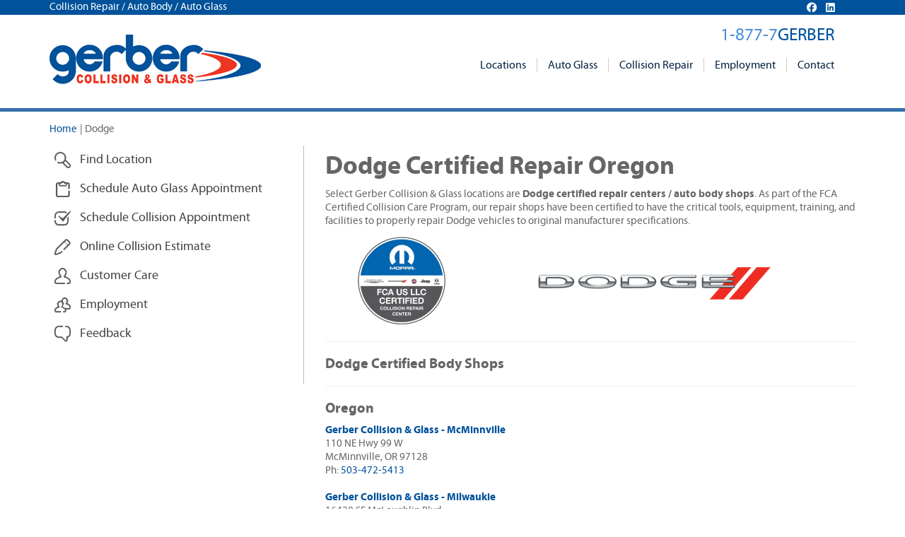

--- FILE ---
content_type: text/html;charset=UTF-8
request_url: https://www.gerbercollision.com/dodge/or
body_size: 87193
content:
<!DOCTYPE html>





<!--[if lt IE 7]> <html class="no-js ie6 oldie" lang="en"> <![endif]-->
<!--[if IE 7]>    <html class="no-js ie7 oldie" lang="en"> <![endif]-->
<!--[if IE 8]>    <html class="no-js ie8 oldie" lang="en"> <![endif]-->
<!--[if gt IE 8]><!--> <html class="no-js" lang="en"> <!--<![endif]-->

  
<head>
	
	
	<meta http-equiv="Content-Type" content="text/html; charset=UTF-8" />
	<meta http-equiv="X-UA-Compatible" content="IE=edge,chrome=1" />	
	<meta name="viewport" content="width=device-width, user-scalable=no" />
	<meta name="msvalidate.01" content="1946AAAB4690A03FA65776A943E17ECC" />
	<meta name="google-site-verification" content="e5A9Fmssw-O4PGCsFiylEq3ZUyc3HSvftHn7cTeXt8w" />

	<link rel="alternate" href="https://www.gerbercollision.com/dodge/or" hreflang="en-us" />
	<link rel="shortcut icon" href="/favicon.ico" type="image/x-icon" />
	
	
	
	
	<title>Dodge Certified Body Shops Oregon</title>
	
	

    <meta property="og:site_name" content="Gerber Collision & Glass"/> <meta property="og:url" content="https://www.gerbercollision.com/dodge/or"/> <meta name="description" content="Oregon Dodge certified repair centers / auto body shops / FCA Certified Collision Care Program Partner." /> <meta property="og:title" content="Dodge Certified Body Shops Oregon" /> <meta property="og:description" content="Oregon Dodge certified repair centers / auto body shops / FCA Certified Collision Care Program Partner." /> <meta property="og:image" content="https://www.gerbercollision.com/includes/uploads/gerber-fb.jpg" /> 
		<link rel="canonical" href="https://www.gerbercollision.com/dodge/or">
	<link rel="stylesheet" href="https://netdna.bootstrapcdn.com/bootstrap/3.1.0/css/bootstrap-theme.min.css" media="all" charset="utf-8" />
<link rel="stylesheet" href="https://netdna.bootstrapcdn.com/bootstrap/3.1.0/css/bootstrap.min.css" media="all" charset="utf-8" />
<link rel="stylesheet" href="/home/includes/min/fonts.min.20240812072922.css" media="all" charset="utf-8" />
<link rel="stylesheet" href="/home/includes/min/offcanvas.min.20240812072922.css" media="all" charset="utf-8" />
<link rel="stylesheet" href="/home/includes/min/style.min.20240812072922.css" media="all" charset="utf-8" />
<link rel="stylesheet" href="/home/includes/min/libs.bootstrap-multicolumn.min.20240812072923.css" media="all" charset="utf-8" />

	
	
	<script language="javascript" type="text/javascript" src="/home/includes/js/libs/lazyload.min.js"></script>

	
	
	<!-- Global site tag (gtag.js) - Google Analytics -->
	<script async src="https://www.googletagmanager.com/gtag/js?id=UA-45677521-2"></script>
	<script>
	  window.dataLayer = window.dataLayer || [];
	  function gtag(){dataLayer.push(arguments);}
	  gtag('js', new Date());
	  gtag('config', 'UA-45677521-2');
	</script>


	<!-- Global site tag (gtag.js) - Google Ads: 10969280545 --> 
	<script async src="https://www.googletagmanager.com/gtag/js?id=AW-10969280545"></script> 
	<script> 
		window.dataLayer = window.dataLayer || []; 
		function gtag(){dataLayer.push(arguments);} 
		gtag('js', new Date()); 
		gtag('config', 'AW-10969280545'); 
	</script> 



</head>
		
 

<body class="locationCertifications detail">




<script>(function(w,d,s,l,i){w[l]=w[l]||[];w[l].push({'gtm.start':
new Date().getTime(),event:'gtm.js'});var f=d.getElementsByTagName(s)[0],
j=d.createElement(s),dl=l!='dataLayer'?'&l='+l:'';j.async=true;j.src=
'//www.googletagmanager.com/gtm.js?id='+i+dl;f.parentNode.insertBefore(j,f);
})(window,document,'script','dataLayer','GTM-PMTK4B');</script>

	
	<div class="hide hidden-xs" id="site-alert"></div>

	 
	


<div class="hidden-xs" style="background-color: #00529b; color:#FFF; margin-bottom:28px;">	
	<div class="container">	
		
		<div class="pull-right" style="margin-right:30px; font-size:95%; margin-top:3px;">
			<link rel="stylesheet" href="https://cdnjs.cloudflare.com/ajax/libs/font-awesome/6.6.0/css/all.min.css" integrity="sha512-Kc323vGBEqzTmouAECnVceyQqyqdsSiqLQISBL29aUW4U/M7pSPA/gEUZQqv1cwx4OnYxTxve5UMg5GT6L4JJg==" crossorigin="anonymous" referrerpolicy="no-referrer" />
			
			<a href="https://www.facebook.com/gerbercollision" target="_blank"><i style="color:#ffffff; margin-left: 10px;" class="fa-brands fa-facebook"></i></a>
			<a href="https://www.linkedin.com/company/gerbercollision" target="_blank"><i style="color:#ffffff; margin-left: 10px;" class="fa-brands fa-linkedin"></i></a>
		</div>
		<div class="tagline">Collision Repair / Auto Body / Auto Glass</div>	
	</div>
</div>



<div class="header">
	<div class="container">
		
		<div class="logo visible-sm">
			<a href="/" title="Gerber Collision & Glass"></a>
		</div>
		
		<div class="hidden-sm hidden-xs" id="brand-phone">
			<div>1-877-7<span>GERBER</span></div>
		</div>
		
		<nav class="navbar navbar-default" role="navigation">
			<div class="navbar-header">
				<button type="button" class="navbar-toggle" data-toggle="collapse" data-target="#bs-example-navbar-collapse-1">
					<span class="sr-only">Toggle navigation</span>
					<span class="icon-bar"></span>
					<span class="icon-bar"></span>
					<span class="icon-bar"></span>
				</button>
				<span class="navbar-brand"><a href="tel:18777437237" style="color:#fff;text-decoration:none;">1-877-7<span>GERBER</span></a></span>
				
			</div>
			
			<div class="collapse navbar-collapse" id="bs-example-navbar-collapse-1">
				
						<ul class="nav navbar-nav">
							
								<li class="dropdown">		
										<a href="/locations" class="dropdown-toggle" data-toggle="dropdown">Locations <b class="caret"></b></a>           
										<ul class="dropdown-menu multi-column columns-3">
											<div class="row no-gutters">
												<div class="col-sm-4">
													<ul class="multi-column-dropdown">
														
															<li><a href="/locations/alabama-al">Alabama</a></li>
															
															<li><a href="/locations/arizona-az">Arizona</a></li>
															
															<li><a href="/locations/arkansas-ar">Arkansas</a></li>
															
															<li><a href="/locations/california-ca">California</a></li>
															
															<li><a href="/locations/colorado-co">Colorado</a></li>
															
															<li><a href="/locations/florida-fl">Florida</a></li>
															
															<li><a href="/locations/georgia-ga">Georgia</a></li>
															
															<li><a href="/locations/hawaii-hi">Hawaii</a></li>
															
															<li><a href="/locations/idaho-id">Idaho</a></li>
															
															<li><a href="/locations/illinois-il">Illinois</a></li>
															
															<li><a href="/locations/indiana-in">Indiana</a></li>
															
															<li><a href="/locations/iowa-ia">Iowa</a></li>
															
																</ul></div><div class="col-sm-4"><ul class="multi-column-dropdown">
															
															<li><a href="/locations/kansas-ks">Kansas</a></li>
															
															<li><a href="/locations/kentucky-ky">Kentucky</a></li>
															
															<li><a href="/locations/louisiana-la">Louisiana</a></li>
															
															<li><a href="/locations/maryland-md">Maryland</a></li>
															
															<li><a href="/locations/michigan-mi">Michigan</a></li>
															
															<li><a href="/locations/minnesota-mn">Minnesota</a></li>
															
															<li><a href="/locations/missouri-mo">Missouri</a></li>
															
															<li><a href="/locations/nebraska-ne">Nebraska</a></li>
															
															<li><a href="/locations/nevada-nv">Nevada</a></li>
															
															<li><a href="/locations/new-york-ny">New York</a></li>
															
															<li><a href="/locations/north-carolina-nc">North Carolina</a></li>
															
															<li><a href="/locations/ohio-oh">Ohio</a></li>
															
																</ul></div><div class="col-sm-4"><ul class="multi-column-dropdown">
															
															<li><a href="/locations/oklahoma-ok">Oklahoma</a></li>
															
															<li><a href="/locations/oregon-or">Oregon</a></li>
															
															<li><a href="/locations/pennsylvania-pa">Pennsylvania</a></li>
															
															<li><a href="/locations/south-carolina-sc">South Carolina</a></li>
															
															<li><a href="/locations/tennessee-tn">Tennessee</a></li>
															
															<li><a href="/locations/texas-tx">Texas</a></li>
															
															<li><a href="/locations/utah-ut">Utah</a></li>
															
															<li><a href="/locations/virginia-va">Virginia</a></li>
															
															<li><a href="/locations/washington-wa">Washington</a></li>
															
															<li><a href="/locations/wisconsin-wi">Wisconsin</a></li>
															
													</ul>
												</div>
											</div>
										</ul>
									</li>
								
									<li class="dropdown">		
										<a href="/auto-glass" class="dropdown-toggle" data-toggle="dropdown">Auto Glass <b class="caret"></b></a>           
									
						<ul class="dropdown-menu">
							
									<li class="">		
										<a href="/instant-auto-glass-quote" >Online Auto Glass Quote</a>           
									
								</li>	
								
									<li class="">		
										<a href="/auto-glass/windshield-replacement" >Windshield Replacement</a>           
									
								</li>	
								
									<li class="">		
										<a href="/auto-glass/windshield-repair" >Windshield Repair</a>           
									
								</li>	
								
									<li class="">		
										<a href="/auto-glass/mobile-auto-glass" >Mobile Auto Glass</a>           
									
								</li>	
								
									<li class="">		
										<a href="/agent-submission" >Agent Submission</a>           
									
								</li>	
								
						</ul>
					
								</li>	
								
									<li class="dropdown">		
										<a href="/collision-repair" class="dropdown-toggle" data-toggle="dropdown">Collision Repair <b class="caret"></b></a>           
									
						<ul class="dropdown-menu">
							
									<li class="">		
										<a href="/online-repair-estimate" >Online Collision Estimate</a>           
									
								</li>	
								
									<li class="">		
										<a href="/schedule-appointment" >Schedule Appointment</a>           
									
								</li>	
								
									<li class="">		
										<a href="/collision-repair/auto-body-repair" >Auto Body Repair</a>           
									
								</li>	
								
									<li class="">		
										<a href="/collision-repair/hail-damage-repair" >Hail Damage Repair</a>           
									
								</li>	
								
									<li class="">		
										<a href="/collision-repair/paintless-dent-repair" >Paintless Dent Repair</a>           
									
								</li>	
								
									<li class="">		
										<a href="/collision-repair/financing-your-repair" >Financing Your Repair</a>           
									
								</li>	
								
									<li class="">		
										<a href="/collision-repair/tesla-authorized-body-shop" >Tesla Authorized Body Shop</a>           
									
								</li>	
								
						</ul>
					
								</li>	
								
									<li class="">		
										<a href="https://careers.boydgroup.com/Creative/gerber-collision" >Employment</a>           
									
								</li>	
								
									<li class="">		
										<a href="/contact" >Contact</a>           
									
								</li>	
								
						</ul>
					
			</div>
		</nav>

		
		<div class="logo hidden-sm">
			<a href="/" title="Gerber Collision & Glass"></a>
		</div>
	</div>
</div>
	
	
	 
	<div class="main">
		
		
	<div class="visible-xs" data-toggle="offcanvas" style="background:#3270ab; color:#fff; padding:5px 15px; margin-top:-10px; cursor:pointer;">
		<span style="color:#adc4db; font-weight:bold; text-transform:uppercase; font-family:'MyriadPro',sans-serif;">Quick Links</span> <span class="glyphicon glyphicon-chevron-right"></span>
	</div>

<div class="article">
	<div class="container">		
		
		
		<div class="aside">
			
<ul class="small-nav">
	<li><a href="/">Home</a><span>|</span></li>
	
	<li class="active">Dodge</li>
</ul>

		</div>
		
		<div class="row row-offcanvas row-offcanvas-left"> 
			<div class="col-md-4 col-sm-4 sidebar-offcanvas" id="sidebar">
				<div class="aside-left">
					
<div class="quick-links">
	
		
		<ul>
			<li>
				<a href="/locations"><span><img src="/home/includes/img/icon1.png" alt="Magnifying Glass"></span>
					<div>Find Location</div>
				</a>
			</li>
			<li>
				<a href="/instant-auto-glass-quote"><span><img src="/home/includes/img/icon2.png" alt="Clipboard"></span>
					<div>Schedule Auto Glass Appointment</div>
				</a>
			</li>
			<li>
				<a href="/schedule-appointment"><span><img src="/home/includes/img/icon3.png" alt="Checkbox"></span>
					<div>Schedule Collision Appointment</div>
				</a>
			</li>
			<li>
				<a href="/online-repair-estimate"><span><img src="/home/includes/img/icon4.png" alt="Pen"></span>
					<div>Online Collision Estimate</div>
				</a>
			</li>
			<li>
				<a href="/customer-care"><span><img src="/home/includes/img/icon5.png" alt="Person"></span>
					<div>Customer Care</div>
				</a>
			</li>
			<li>
				<a href="https://careers.boydgroup.com/Creative/gerber-collision"><span><img src="/home/includes/img/icon6.png" alt="People"></span>
					<div>Employment</div>
				</a>
			</li>
			<li>
				<a href="/feedback"><span><img src="/home/includes/img/icon7.png" alt="Dialogue Box"></span>
					<div>Feedback</div>
				</a>
			</li>
		</ul>
	
</div>	



	<div class="sidebar-copy"></div>

				</div>
			</div>
			
				<div class="col-md-8 col-sm-8" id="main-body" style="margin-top:-10px;"><div style="margin-top:15px;">
	<h1>Dodge Certified Repair Oregon</h1>
<p>Select Gerber Collision &amp; Glass locations are <strong>Dodge&nbsp;certified repair centers / auto body shops</strong>. As part of the FCA Certified Collision Care Program, our repair shops have been certified to have the critical tools, equipment, training, and facilities to properly repair Dodge vehicles to original manufacturer specifications.</p>
<p><img src="https://www.gerbercollision.com/includes/uploads/certified-repair/dodge-certified-repair-facilities.png" alt="Dodge Certified Collision Repair" width="665" height="131" /></p>
<hr />
<h4>Dodge Certified Body Shops</h4>
<hr />
<p>
		</div><div data-state="AL" style="display:none;">
		<h4>Alabama</h4>
	
	<strong><a href="/locations/birmingham-22nd-st-s-al">Gerber Collision &amp; Glass - Birmingham / 22nd St S</a></strong><br>
	319 22nd St S<br>
	Birmingham, AL 35233<br>
	Ph: <a title="205-251-6238" href="tel: 205-251-6238">205-251-6238</a><br>
	<br>

		</div><div data-state="AR" style="display:none;">
		<h4>Arkansas</h4>
	
	<strong><a href="/locations/farmington-ar">Gerber Collision &amp; Glass - Farmington</a></strong><br>
	276 E Main St<br>
	Farmington, AR 72730<br>
	Ph: <a title="479-267-5007" href="tel: 479-267-5007">479-267-5007</a><br>
	<br>

		</div><div data-state="AZ" style="display:none;">
		<h4>Arizona</h4>
	
	<strong><a href="/locations/anthem-az">Gerber Collision &amp; Glass - Anthem</a></strong><br>
	41801 N 41st Dr<br>
	Anthem, AZ 85086<br>
	Ph: <a title="623-551-2221" href="tel: 623-551-2221">623-551-2221</a><br>
	<br>

	<strong><a href="/locations/chandler-az">Gerber Collision &amp; Glass - Chandler</a></strong><br>
	725 E Chandler Blvd<br>
	Chandler, AZ 85225<br>
	Ph: <a title="480-917-8833" href="tel: 480-917-8833">480-917-8833</a><br>
	<br>

	<strong><a href="/locations/mesa-hampton-ave-az">Gerber Collision &amp; Glass - Mesa / Hampton Ave</a></strong><br>
	7530 E Hampton Ave<br>
	Mesa, AZ 85209<br>
	Ph: <a title="(480) 981-8293" href="tel: (480) 981-8293">(480) 981-8293</a><br>
	<br>

	<strong><a href="/locations/phoenix-43rd-ave-az">Gerber Collision &amp; Glass - Phoenix / 43rd Ave</a></strong><br>
	7101 N 43rd Ave<br>
	Phoenix, AZ 85051<br>
	Ph: <a title="602-559-9000" href="tel: 602-559-9000">602-559-9000</a><br>
	<br>

	<strong><a href="/locations/scottsdale-84th-st-az">Gerber Collision &amp; Glass - Scottsdale / 84th St</a></strong><br>
	15450 N 84th St<br>
	Scottsdale, AZ 85260<br>
	Ph: <a title="480-939-2489" href="tel: 480-939-2489">480-939-2489</a><br>
	<br>

	<strong><a href="/locations/scottsdale-raintree-dr-az">Gerber Collision &amp; Glass - Scottsdale / Raintree Dr</a></strong><br>
	8150 E Raintree Dr<br>
	Scottsdale, AZ 85260<br>
	Ph: <a title="480-998-5030" href="tel: 480-998-5030">480-998-5030</a><br>
	<br>

	<strong><a href="/locations/tucson-lakeside-pkwy-az">Gerber Collision &amp; Glass - Tucson / Lakeside Pkwy</a></strong><br>
	7940 E Lakeside Parkway<br>
	Tucson, AZ 85730<br>
	Ph: <a title="520-298-5332" href="tel: 520-298-5332">520-298-5332</a><br>
	<br>

	<strong><a href="/locations/tucson-palo-verde-rd-az">Gerber Collision &amp; Glass - Tucson / Palo Verde Rd</a></strong><br>
	4670 S Palo Verde Rd<br>
	Tucson, AZ 85714<br>
	Ph: <a title="520-514-0450" href="tel: 520-514-0450">520-514-0450</a><br>
	<br>

	<strong><a href="/locations/yuma-az">Gerber Collision &amp; Glass - Yuma</a></strong><br>
	3260 S Arizona Ave<br>
	Yuma, AZ 85365<br>
	Ph: <a title="928-341-7184" href="tel: 928-341-7184">928-341-7184</a><br>
	<br>

		</div><div data-state="CA" style="display:none;">
		<h4>California</h4>
	
	<strong><a href="/locations/banning-ca">Gerber Collision &amp; Glass - Banning</a></strong><br>
	2609 W Ramsey St, Unit B<br>
	Banning, CA 92220<br>
	Ph: <a title="951-849-0070" href="tel: 951-849-0070">951-849-0070</a><br>
	<br>

	<strong><a href="/locations/ceres-ca">Gerber Collision &amp; Glass - Ceres</a></strong><br>
	2211 Rockefeller Dr<br>
	Ceres, CA 95307<br>
	Ph: <a title="209-541-1742" href="tel: 209-541-1742">209-541-1742</a><br>
	<br>

	<strong><a href="/locations/goleta-ca">Gerber Collision &amp; Glass - Goleta</a></strong><br>
	57 S Fairview Ave<br>
	Goleta, CA 93117<br>
	Ph: <a title="805-683-4711" href="tel: 805-683-4711">805-683-4711</a><br>
	<br>

	<strong><a href="/locations/grand-terrace-ca">Gerber Collision &amp; Glass - Grand Terrace</a></strong><br>
	12190 La Crosse Ave<br>
	Grand Terrace, CA 92313<br>
	Ph: <a title="909-783-1394" href="tel: 909-783-1394">909-783-1394</a><br>
	<br>

	<strong><a href="/locations/hemet-ca">Gerber Collision &amp; Glass - Hemet</a></strong><br>
	3800 Wentworth Dr<br>
	Hemet, CA 92545<br>
	Ph: <a title="951-929-2948" href="tel: 951-929-2948">951-929-2948</a><br>
	<br>

	<strong><a href="/locations/hesperia-ca">Gerber Collision &amp; Glass - Hesperia</a></strong><br>
	10891 E Ave<br>
	Hesperia, CA 92345<br>
	Ph: <a title="760-948-0101" href="tel: 760-948-0101">760-948-0101</a><br>
	<br>

	<strong><a href="/locations/highland-ca">Gerber Collision &amp; Glass - Highland</a></strong><br>
	26847 Baseline St<br>
	Highland, CA 92346<br>
	Ph: <a title="909-425-3900" href="tel: 909-425-3900">909-425-3900</a><br>
	<br>

	<strong><a href="/locations/lake-elsinore-ca">Gerber Collision &amp; Glass - Lake Elsinore</a></strong><br>
	29385 Hunco Way<br>
	Lake Elsinore, CA 92530<br>
	Ph: <a title="951-471-1733" href="tel: 951-471-1733">951-471-1733</a><br>
	<br>

	<strong><a href="/locations/menifee-ca">Gerber Collision &amp; Glass - Menifee</a></strong><br>
	29738 Haun Rd<br>
	Menifee, CA 92586<br>
	Ph: <a title="951-672-0727" href="tel: 951-672-0727">951-672-0727</a><br>
	<br>

	<strong><a href="/locations/palm-desert-ca">Gerber Collision &amp; Glass - Palm Desert</a></strong><br>
	73605 Dinah Shore Dr, Ste 800<br>
	Palm Desert, CA 92211<br>
	Ph: <a title="760-324-3950" href="tel: 760-324-3950">760-324-3950</a><br>
	<br>

	<strong><a href="/locations/pomona-ca">Gerber Collision &amp; Glass - Pomona</a></strong><br>
	2607 N Towne Ave<br>
	Pomona, CA 91767<br>
	Ph: <a title="909-259-0896" href="tel: 909-259-0896">909-259-0896</a><br>
	<br>

	<strong><a href="/locations/redlands-ca">Gerber Collision &amp; Glass - Redlands</a></strong><br>
	705 W Colton Ave<br>
	Redlands, CA 92374<br>
	Ph: <a title="909-798-1388" href="tel: 909-798-1388">909-798-1388</a><br>
	<br>

	<strong><a href="/locations/riverside-main-st-ca">Gerber Collision &amp; Glass - Riverside / Main St</a></strong><br>
	2523 Main St<br>
	Riverside, CA 92501<br>
	Ph: <a title="951-784-7401" href="tel: 951-784-7401">951-784-7401</a><br>
	<br>

	<strong><a href="/locations/riverside-quail-valley-ca">Gerber Collision &amp; Glass - Riverside / Quail Valley</a></strong><br>
	6151 Quail Valley<br>
	Riverside, CA 92507<br>
	Ph: <a title="951-656-2271" href="tel: 951-656-2271">951-656-2271</a><br>
	<br>

	<strong><a href="/locations/sacramento-del-paso-rd-ca">Gerber Collision &amp; Glass - Sacramento / Del Paso Rd</a></strong><br>
	829 Del Paso Rd<br>
	Sacramento, CA 95834<br>
	Ph: <a title="916-925-3565" href="tel: 916-925-3565">916-925-3565</a><br>
	<br>

	<strong><a href="/locations/san-bernardino-south-e-st-ca">Gerber Collision &amp; Glass - San Bernardino / South E St</a></strong><br>
	1790 South E St<br>
	San Bernardino, CA 92408<br>
	Ph: <a title="909-763-4490" href="tel: 909-763-4490">909-763-4490</a><br>
	<br>

	<strong><a href="/locations/valencia-ca">Gerber Collision &amp; Glass - Valencia</a></strong><br>
	26643 Auto Center Dr<br>
	Valencia, CA 91355<br>
	Ph: <a title="661-255-5565" href="tel: 661-255-5565">661-255-5565</a><br>
	<br>

	<strong><a href="/locations/victorville-ca">Gerber Collision &amp; Glass - Victorville</a></strong><br>
	14400 7th St<br>
	Victorville, CA 92395<br>
	Ph: <a title="442-327-9170" href="tel: 442-327-9170">442-327-9170</a><br>
	<br>

	<strong><a href="/locations/yuba-city-ca">Gerber Collision &amp; Glass - Yuba City</a></strong><br>
	1451 Garden Hwy<br>
	Yuba City, CA 95991<br>
	Ph: <a title="530-755-2928" href="tel: 530-755-2928">530-755-2928</a><br>
	<br>

		</div><div data-state="CO" style="display:none;">
		<h4>Colorado</h4>
	
	<strong><a href="/locations/boulder-co">Gerber Collision &amp; Glass - Boulder</a></strong><br>
	4700 Pearl St<br>
	Boulder, CO 80301<br>
	Ph: <a title="303-447-8633" href="tel: 303-447-8633">303-447-8633</a><br>
	<br>

	<strong><a href="/locations/denver-colorado-blvd-co">Gerber Collision &amp; Glass - Denver / Colorado Blvd</a></strong><br>
	2228 S Colorado Blvd<br>
	Denver, CO 80222<br>
	Ph: <a title="303-691-2639" href="tel: 303-691-2639">303-691-2639</a><br>
	<br>

	<strong><a href="/locations/englewood-co">Gerber Collision &amp; Glass - Englewood</a></strong><br>
	6750 S Dawson Circle<br>
	Englewood, CO 80112<br>
	Ph: <a title="303-693-6500" href="tel: 303-693-6500">303-693-6500</a><br>
	<br>

	<strong><a href="/locations/glenwood-springs-marand-rd-co">Gerber Collision &amp; Glass - Glenwood Springs / Marand Rd</a></strong><br>
	133 Marand Rd<br>
	Glenwood Springs, CO 81601<br>
	Ph: <a title="970-945-2249" href="tel: 970-945-2249">970-945-2249</a><br>
	<br>

	<strong><a href="/locations/grand-junction-south-ave-co">Gerber Collision &amp; Glass - Grand Junction / South Ave</a></strong><br>
	939 South Ave<br>
	Grand Junction, CO 81501<br>
	Ph: <a title="970-245-5779" href="tel: 970-245-5779">970-245-5779</a><br>
	<br>

	<strong><a href="/locations/lakewood-cedar-dr-co">Gerber Collision &amp; Glass - Lakewood / Cedar Dr</a></strong><br>
	12520 W Cedar Dr<br>
	Lakewood, CO 80228<br>
	Ph: <a title="303-988-2679" href="tel: 303-988-2679">303-988-2679</a><br>
	<br>

	<strong><a href="/locations/pueblo-co">Gerber Collision &amp; Glass - Pueblo</a></strong><br>
	275 Enterprise Dr<br>
	Pueblo West, CO 81007<br>
	Ph: <a title="719-547-0300" href="tel: 719-547-0300">719-547-0300</a><br>
	<br>

		</div><div data-state="FL" style="display:none;">
		<h4>Florida</h4>
	
	<strong><a href="/locations/apopka-fl">Gerber Collision &amp; Glass - Apopka</a></strong><br>
	1990 S Orange Blossom Trail<br>
	Apopka, FL 32703<br>
	Ph: <a title="321-322-0020" href="tel: 321-322-0020">321-322-0020</a><br>
	<br>

	<strong><a href="/locations/crestview-fl">Gerber Collision &amp; Glass - Crestview</a></strong><br>
	5165 S Ferdon Blvd<br>
	Crestview, FL 32539<br>
	Ph: <a title="850-423-0691" href="tel: 850-423-0691">850-423-0691</a><br>
	<br>

	<strong><a href="/locations/daytona-beach-fl">Gerber Collision &amp; Glass - Daytona Beach</a></strong><br>
	1700 Mason Ave<br>
	Daytona Beach, FL 32117<br>
	Ph: <a title="386-882-9253" href="tel: 386-882-9253">386-882-9253</a><br>
	<br>

	<strong><a href="/locations/deland-fl">Gerber Collision &amp; Glass - Deland</a></strong><br>
	1925 S Woodland Blvd<br>
	Deland, FL 32720<br>
	Ph: <a title="386-738-0333" href="tel: 386-738-0333">386-738-0333</a><br>
	<br>

	<strong><a href="/locations/estero-fl">Gerber Collision &amp; Glass - Estero</a></strong><br>
	10491 Corkscrew Commons Dr<br>
	Estero, FL 33928<br>
	Ph: <a title="239-949-6050" href="tel: 239-949-6050">239-949-6050</a><br>
	<br>

	<strong><a href="/locations/fort-myers-12791-metro-pkwy-fl">Gerber Collision &amp; Glass - Fort Myers / 12791 Metro Pkwy</a></strong><br>
	12791 Metro Pkwy<br>
	Fort Myers, FL 33966<br>
	Ph: <a title="(239) 225-0600" href="tel: (239) 225-0600">(239) 225-0600</a><br>
	<br>

	<strong><a href="/locations/gainesville-6th-st-fl">Gerber Collision &amp; Glass - Gainesville / 6th St</a></strong><br>
	4319 NW 6th St<br>
	Gainesville, FL 32609<br>
	Ph: <a title="352-372-6258" href="tel: 352-372-6258">352-372-6258</a><br>
	<br>

	<strong><a href="/locations/jacksonville-atlantic-blvd-fl">Gerber Collision &amp; Glass - Jacksonville / Atlantic Blvd</a></strong><br>
	7915 Atlantic Blvd<br>
	Jacksonville, FL 32211<br>
	Ph: <a title="904-722-1556" href="tel: 904-722-1556">904-722-1556</a><br>
	<br>

	<strong><a href="/locations/jacksonville-main-st-fl">Gerber Collision &amp; Glass - Jacksonville / Main St</a></strong><br>
	13349 N Main St<br>
	Jacksonville, FL 32218<br>
	Ph: <a title="904-757-6500" href="tel: 904-757-6500">904-757-6500</a><br>
	<br>

	<strong><a href="/locations/jacksonville-philips-hwy-fl">Gerber Collision &amp; Glass - Jacksonville / Philips Hwy</a></strong><br>
	9417 Philips Hwy<br>
	Jacksonville, FL 32256<br>
	Ph: <a title="904-464-0044" href="tel: 904-464-0044">904-464-0044</a><br>
	<br>

	<strong><a href="/locations/labelle-fl">Gerber Collision &amp; Glass - LaBelle</a></strong><br>
	770 E Cowboy Way<br>
	LaBelle, FL 33935<br>
	Ph: <a title="863-612-9225" href="tel: 863-612-9225">863-612-9225</a><br>
	<br>

	<strong><a href="/locations/lake-city-fl">Gerber Collision &amp; Glass - Lake City</a></strong><br>
	673 E Duval St<br>
	Lake City, FL 32055<br>
	Ph: <a title="386-755-0245" href="tel: 386-755-0245">386-755-0245</a><br>
	<br>

	<strong><a href="/locations/leesburg-fl">Gerber Collision &amp; Glass - Leesburg</a></strong><br>
	2325 US Hwy 441<br>
	Leesburg, FL 34748<br>
	Ph: <a title="352-459-0333" href="tel: 352-459-0333">352-459-0333</a><br>
	<br>

	<strong><a href="/locations/lutz-fl">Gerber Collision &amp; Glass - Lutz</a></strong><br>
	26615 Wesley Chapel Blvd, Ste 102<br>
	Lutz, FL 33559<br>
	Ph: <a title="813-762-0011" href="tel: 813-762-0011">813-762-0011</a><br>
	<br>

	<strong><a href="/locations/marco-island-fl">Gerber Collision &amp; Glass - Marco Island</a></strong><br>
	754 E Elkcam Circle<br>
	Marco Island, FL 34145<br>
	Ph: <a title="239-642-5309" href="tel: 239-642-5309">239-642-5309</a><br>
	<br>

	<strong><a href="/locations/melbourne-hibiscus-fl">Gerber Collision &amp; Glass - Melbourne / Hibiscus</a></strong><br>
	805 E Hibiscus Blvd<br>
	Melbourne, FL 32901<br>
	Ph: <a title="321-723-5259" href="tel: 321-723-5259">321-723-5259</a><br>
	<br>

	<strong><a href="/locations/naples-market-ave-fl">Gerber Collision &amp; Glass - Naples / Market Ave</a></strong><br>
	4824 Market Ave<br>
	Naples, FL 34104<br>
	Ph: <a title="(239) 529-6988" href="tel: (239) 529-6988">(239) 529-6988</a><br>
	<br>

	<strong><a href="/locations/new-port-richey-fl">Gerber Collision &amp; Glass - New Port Richey</a></strong><br>
	5622 US-19<br>
	New Port Richey, FL 34652<br>
	Ph: <a title="727-232-4098" href="tel: 727-232-4098">727-232-4098</a><br>
	<br>

	<strong><a href="/locations/new-smyrna-beach-fl">Gerber Collision &amp; Glass - New Smyrna Beach</a></strong><br>
	1111 W Canal St, Ste A<br>
	New Smyrna Beach, FL 32168<br>
	Ph: <a title="386-427-3538" href="tel: 386-427-3538">386-427-3538</a><br>
	<br>

	<strong><a href="/locations/north-port-fl">Gerber Collision &amp; Glass - North Port</a></strong><br>
	5183 Trott Circle<br>
	North Port, FL 34287<br>
	Ph: <a title="941-426-5910" href="tel: 941-426-5910">941-426-5910</a><br>
	<br>

	<strong><a href="/locations/orlando-kirkman-rd-fl">Gerber Collision &amp; Glass - Orlando / Kirkman Rd</a></strong><br>
	420 N Kirkman Rd<br>
	Orlando, FL 32811<br>
	Ph: <a title="407-581-0520" href="tel: 407-581-0520">407-581-0520</a><br>
	<br>

	<strong><a href="/locations/orlando-mcleod-rd-fl">Gerber Collision &amp; Glass - Orlando / McLeod Rd</a></strong><br>
	5520 LB McLeod Rd<br>
	Orlando, FL 32811<br>
	Ph: <a title="407-447-9538" href="tel: 407-447-9538">407-447-9538</a><br>
	<br>

	<strong><a href="/locations/palm-bay-fl">Gerber Collision &amp; Glass - Palm Bay</a></strong><br>
	2730 Palm Bay Rd NE<br>
	Palm Bay, FL 32905<br>
	Ph: <a title="321-727-2050" href="tel: 321-727-2050">321-727-2050</a><br>
	<br>

	<strong><a href="/locations/panama-city-fl">Gerber Collision &amp; Glass - Panama City</a></strong><br>
	2800 Forester Tr<br>
	Panama City, FL 32405<br>
	Ph: <a title="850-257-8413" href="tel: 850-257-8413">850-257-8413</a><br>
	<br>

	<strong><a href="/locations/panama-city-beach-fl">Gerber Collision &amp; Glass - Panama City Beach</a></strong><br>
	8105 Front Beach Rd<br>
	Panama City Beach, FL 32407<br>
	Ph: <a title="850-233-2888" href="tel: 850-233-2888">850-233-2888</a><br>
	<br>

	<strong><a href="/locations/punta-gorda-fl">Gerber Collision &amp; Glass - Punta Gorda</a></strong><br>
	23119 Foster Ave<br>
	Punta Gorda, FL 33980<br>
	Ph: <a title="941-613-2102" href="tel: 941-613-2102">941-613-2102</a><br>
	<br>

	<strong><a href="/locations/sebastian-fl">Gerber Collision &amp; Glass - Sebastian</a></strong><br>
	5700 Micco Rd<br>
	Sebastian, FL 32976<br>
	Ph: <a title="772-664-5000" href="tel: 772-664-5000">772-664-5000</a><br>
	<br>

	<strong><a href="/locations/st-augustine-dobbs-rd-fl">Gerber Collision &amp; Glass - St Augustine / Dobbs Rd</a></strong><br>
	1700 Dobbs Rd<br>
	St Augustine, FL 32084<br>
	Ph: <a title="904-615-8170" href="tel: 904-615-8170">904-615-8170</a><br>
	<br>

	<strong><a href="/locations/st-cloud-fl">Gerber Collision &amp; Glass - St Cloud</a></strong><br>
	3550 13th St<br>
	St Cloud, FL 34769<br>
	Ph: <a title="321-805-5000" href="tel: 321-805-5000">321-805-5000</a><br>
	<br>

	<strong><a href="/locations/tallahassee-2751-w-tennessee-st-fl">Gerber Collision &amp; Glass - Tallahassee / 2751 W Tennessee St</a></strong><br>
	2751 W Tennessee St<br>
	Tallahassee, FL 32304<br>
	Ph: <a title="850-576-9990" href="tel: 850-576-9990">850-576-9990</a><br>
	<br>

	<strong><a href="/locations/tallahassee-apalachee-pkwy-fl">Gerber Collision &amp; Glass - Tallahassee / Apalachee Pkwy</a></strong><br>
	2345 Apalachee Pkwy<br>
	Tallahassee, FL 32301<br>
	Ph: <a title="850-792-9111" href="tel: 850-792-9111">850-792-9111</a><br>
	<br>

	<strong><a href="/locations/tallahassee-tennessee-st-fl">Gerber Collision &amp; Glass - Tallahassee / Tennessee St</a></strong><br>
	5845 W Tennessee St<br>
	Tallahassee, FL 32304<br>
	Ph: <a title="850-576-7159" href="tel: 850-576-7159">850-576-7159</a><br>
	<br>

	<strong><a href="/locations/titusville-fl">Gerber Collision &amp; Glass - Titusville</a></strong><br>
	808 S Hopkins Ave<br>
	Titusville, FL 32780<br>
	Ph: <a title="321-268-0531" href="tel: 321-268-0531">321-268-0531</a><br>
	<br>

	<strong><a href="/locations/venice-fl">Gerber Collision &amp; Glass - Venice</a></strong><br>
	4427 S Tamiami Trl<br>
	Venice, FL 34293<br>
	Ph: <a title="941-477-9464" href="tel: 941-477-9464">941-477-9464</a><br>
	<br>

	<strong><a href="/locations/vero-beach-fl">Gerber Collision &amp; Glass - Vero Beach</a></strong><br>
	463 4th Place SW<br>
	Vero Beach, FL 32962<br>
	Ph: <a title="772-978-1351" href="tel: 772-978-1351">772-978-1351</a><br>
	<br>

	<strong><a href="/locations/winter-park-fl">Gerber Collision &amp; Glass - Winter Park</a></strong><br>
	7603 Citrus Ave<br>
	Winter Park, FL 32792<br>
	Ph: <a title="407-671-4839" href="tel: 407-671-4839">407-671-4839</a><br>
	<br>

	<strong><a href="/locations/zephyrhills-fl">Gerber Collision &amp; Glass - Zephyrhills</a></strong><br>
	35534 Pure Water Way<br>
	Zephyrhills, FL 33541<br>
	Ph: <a title="813-627-8687" href="tel: 813-627-8687">813-627-8687</a><br>
	<br>

		</div><div data-state="GA" style="display:none;">
		<h4>Georgia</h4>
	
	<strong><a href="/locations/atlanta-buckhead-ga">Gerber Collision &amp; Glass - Atlanta / Buckhead</a></strong><br>
	2441 Cheshire Bridge Rd<br>
	Atlanta, GA 30324<br>
	Ph: <a title="404-320-7077" href="tel: 404-320-7077">404-320-7077</a><br>
	<br>

	<strong><a href="/locations/atlanta-midtown-ga">Gerber Collision &amp; Glass - Atlanta / Midtown</a></strong><br>
	589 Willow St<br>
	Atlanta, GA 30308<br>
	Ph: <a title="(404) 892-6919" href="tel: (404) 892-6919">(404) 892-6919</a><br>
	<br>

	<strong><a href="/locations/brunswick-ga">Gerber Collision &amp; Glass - Brunswick</a></strong><br>
	3620 Community Rd<br>
	Brunswick, GA 31520<br>
	Ph: <a title="(912) 261-0111" href="tel: (912) 261-0111">(912) 261-0111</a><br>
	<br>

	<strong><a href="/locations/canton-ga">Gerber Collision &amp; Glass - Canton</a></strong><br>
	300 Old Ball Ground Hwy<br>
	Canton, GA 30114<br>
	Ph: <a title="678-388-7000" href="tel: 678-388-7000">678-388-7000</a><br>
	<br>

	<strong><a href="/locations/carrollton-ga">Gerber Collision &amp; Glass - Carrollton</a></strong><br>
	804 Newnan Rd<br>
	Carrollton, GA 30117<br>
	Ph: <a title="470-729-7279" href="tel: 470-729-7279">470-729-7279</a><br>
	<br>

	<strong><a href="/locations/decatur-ga">Gerber Collision &amp; Glass - Decatur</a></strong><br>
	725 Dekalb Industrial Way<br>
	Decatur, GA 30033<br>
	Ph: <a title="404-214-1775" href="tel: 404-214-1775">404-214-1775</a><br>
	<br>

	<strong><a href="/locations/hinesville-ga">Gerber Collision &amp; Glass - Hinesville</a></strong><br>
	992 E Oglethorpe Hwy<br>
	Hinesville, GA 31313<br>
	Ph: <a title="912-415-9010" href="tel: 912-415-9010">912-415-9010</a><br>
	<br>

	<strong><a href="/locations/marietta-ga">Gerber Collision &amp; Glass - Marietta</a></strong><br>
	5021 Canton Rd<br>
	Marietta, GA 30066<br>
	Ph: <a title="770-516-6465" href="tel: 770-516-6465">770-516-6465</a><br>
	<br>

	<strong><a href="/locations/morrow-citizens-pkwy-ga">Gerber Collision &amp; Glass - Morrow / Citizens Pkwy</a></strong><br>
	1285 Citizens Pkwy<br>
	Morrow, GA 30260<br>
	Ph: <a title="770-968-9608" href="tel: 770-968-9608">770-968-9608</a><br>
	<br>

	<strong><a href="/locations/newnan-ga">Gerber Collision &amp; Glass - Newnan</a></strong><br>
	24 Amlajack Blvd<br>
	Newnan, GA 30265<br>
	Ph: <a title="(770) 251-1418" href="tel: (770) 251-1418">(770) 251-1418</a><br>
	<br>

	<strong><a href="/locations/rome-ga">Gerber Collision &amp; Glass - Rome</a></strong><br>
	2230 Redmond Circle NW<br>
	Rome, GA 30165<br>
	Ph: <a title="706-622-3344" href="tel: 706-622-3344">706-622-3344</a><br>
	<br>

	<strong><a href="/locations/woodstock-ga">Gerber Collision &amp; Glass - Woodstock</a></strong><br>
	803 Bascomb Commercial Pkwy<br>
	Woodstock, GA 30189<br>
	Ph: <a title="(678) 445-4848" href="tel: (678) 445-4848">(678) 445-4848</a><br>
	<br>

		</div><div data-state="HI" style="display:none;">
		<h4>Hawaii</h4>
	
	<strong><a href="/locations/kaneohe-hi">Gerber Collision &amp; Glass - Kaneohe</a></strong><br>
	46-184 Kahuhipa St<br>
	Kaneohe, HI 96744<br>
	Ph: <a title="808-763-8448" href="tel: 808-763-8448">808-763-8448</a><br>
	<br>

	<strong><a href="/locations/waipahu-hi">Gerber Collision &amp; Glass - Waipahu</a></strong><br>
	94-174 Leokane St<br>
	Waipahu, HI 96797<br>
	Ph: <a title="808-671-5641" href="tel: 808-671-5641">808-671-5641</a><br>
	<br>

		</div><div data-state="ID" style="display:none;">
		<h4>Idaho</h4>
	
	<strong><a href="/locations/coeur-dalene-id">Gerber Collision &amp; Glass - Coeur d'Alene</a></strong><br>
	2414 N 4th St<br>
	Coeur d'Alene, ID 83814<br>
	Ph: <a title="(208) 765-6742" href="tel: (208) 765-6742">(208) 765-6742</a><br>
	<br>

		</div><div data-state="IL" style="display:none;">
		<h4>Illinois</h4>
	
	<strong><a href="/locations/champaign-il">Gerber Collision &amp; Glass - Champaign</a></strong><br>
	1110 W Bloomington Rd<br>
	Champaign, IL 61821<br>
	Ph: <a title="(217) 359-5886" href="tel: (217) 359-5886">(217) 359-5886</a><br>
	<br>

	<strong><a href="/locations/chicago-63rd-st-il">Gerber Collision &amp; Glass - Chicago / 63rd St</a></strong><br>
	3518 W 63rd St<br>
	Chicago, IL 60629-3712<br>
	Ph: <a title="773-776-5888" href="tel: 773-776-5888">773-776-5888</a><br>
	<br>

	<strong><a href="/locations/chicago-elston-ave-il">Gerber Collision &amp; Glass - Chicago / Elston Ave</a></strong><br>
	4545 N Elston Ave<br>
	Chicago, IL 60630<br>
	Ph: <a title="773-725-7200" href="tel: 773-725-7200">773-725-7200</a><br>
	<br>

	<strong><a href="/locations/chicago-kedzie-ave-il">Gerber Collision &amp; Glass - Chicago / Kedzie Ave</a></strong><br>
	3029 N Kedzie Ave<br>
	Chicago, IL 60618<br>
	Ph: <a title="773-463-0070" href="tel: 773-463-0070">773-463-0070</a><br>
	<br>

	<strong><a href="/locations/chicago-nw-hwy-il">Gerber Collision &amp; Glass - Chicago / NW Hwy</a></strong><br>
	5948 N Northwest Hwy<br>
	Chicago, IL 60631<br>
	Ph: <a title="773-774-9450" href="tel: 773-774-9450">773-774-9450</a><br>
	<br>

	<strong><a href="/locations/crystal-lake-il">Gerber Collision &amp; Glass - Crystal Lake</a></strong><br>
	6200 Berkshire Dr<br>
	Crystal Lake, IL 60014<br>
	Ph: <a title="815-455-4050" href="tel: 815-455-4050">815-455-4050</a><br>
	<br>

	<strong><a href="/locations/des-plaines-il">Gerber Collision &amp; Glass - Des Plaines</a></strong><br>
	1001 Lee St<br>
	Des Plaines, IL 60018<br>
	Ph: <a title="(847) 553-3200" href="tel: (847) 553-3200">(847) 553-3200</a><br>
	<br>

	<strong><a href="/locations/elgin-il">Gerber Collision &amp; Glass - Elgin</a></strong><br>
	801 N State<br>
	Elgin, IL 60123<br>
	Ph: <a title="847-888-9381" href="tel: 847-888-9381">847-888-9381</a><br>
	<br>

	<strong><a href="/locations/elk-grove-village-il">Gerber Collision &amp; Glass - Elk Grove Village</a></strong><br>
	2450 Elmhurst Rd<br>
	Elk Grove Village, IL 60007<br>
	Ph: <a title="847-806-9700" href="tel: 847-806-9700">847-806-9700</a><br>
	<br>

	<strong><a href="/locations/elmhurst-il">Gerber Collision &amp; Glass - Elmhurst</a></strong><br>
	400 W Grand Ave<br>
	Elmhurst, IL 60126<br>
	Ph: <a title="630-832-0670" href="tel: 630-832-0670">630-832-0670</a><br>
	<br>

	<strong><a href="/locations/glendale-heights-il">Gerber Collision &amp; Glass - Glendale Heights</a></strong><br>
	1245 Pearl Ave<br>
	Glendale Heights, IL 60139<br>
	Ph: <a title="(630) 790-0876" href="tel: (630) 790-0876">(630) 790-0876</a><br>
	<br>

	<strong><a href="/locations/glenview-lehigh-il">Gerber Collision &amp; Glass - Glenview / Lehigh</a></strong><br>
	1904 Lehigh Ave<br>
	Glenview, IL 60025<br>
	Ph: <a title="224-521-2970" href="tel: 224-521-2970">224-521-2970</a><br>
	<br>

	<strong><a href="/locations/joliet-larkin-ave-il">Gerber Collision &amp; Glass - Joliet / Larkin Ave</a></strong><br>
	901 S Larkin Ave<br>
	Joliet, IL 60436<br>
	Ph: <a title="(815) 725-1028" href="tel: (815) 725-1028">(815) 725-1028</a><br>
	<br>

	<strong><a href="/locations/loves-park-il">Gerber Collision &amp; Glass - Loves Park</a></strong><br>
	7902 Forest Hills Rd<br>
	Loves Park, IL 61111<br>
	Ph: <a title="815-633-1139" href="tel: 815-633-1139">815-633-1139</a><br>
	<br>

	<strong><a href="/locations/matteson-il">Gerber Collision &amp; Glass - Matteson</a></strong><br>
	21319 Central Ave<br>
	Matteson, IL 60443<br>
	Ph: <a title="708-720-8300" href="tel: 708-720-8300">708-720-8300</a><br>
	<br>

	<strong><a href="/locations/mchenry-il">Gerber Collision &amp; Glass - McHenry</a></strong><br>
	3006 W IL Route 120<br>
	McHenry, IL 60050<br>
	Ph: <a title="815-344-4158" href="tel: 815-344-4158">815-344-4158</a><br>
	<br>

	<strong><a href="/locations/melrose-park-il">Gerber Collision &amp; Glass - Melrose Park</a></strong><br>
	2311 N Mannheim Rd<br>
	Melrose Park, IL 60164<br>
	Ph: <a title="(847) 451-0636" href="tel: (847) 451-0636">(847) 451-0636</a><br>
	<br>

	<strong><a href="/locations/mundelein-il">Gerber Collision &amp; Glass - Mundelein</a></strong><br>
	1500 McCormick Blvd<br>
	Mundelein, IL 60060<br>
	Ph: <a title="(847) 566-7469" href="tel: (847) 566-7469">(847) 566-7469</a><br>
	<br>

	<strong><a href="/locations/naperville-la-salle-ave-il">Gerber Collision &amp; Glass - Naperville / La Salle Ave</a></strong><br>
	1880 La Salle Ave<br>
	Naperville, IL 60563<br>
	Ph: <a title="630-983-0900" href="tel: 630-983-0900">630-983-0900</a><br>
	<br>

	<strong><a href="/locations/normal-il">Gerber Collision &amp; Glass - Normal</a></strong><br>
	2010 Eagle Rd<br>
	Normal, IL 61761<br>
	Ph: <a title="(309) 862-4783" href="tel: (309) 862-4783">(309) 862-4783</a><br>
	<br>

	<strong><a href="/locations/oak-forest-il">Gerber Collision &amp; Glass - Oak Forest</a></strong><br>
	6140 W 159th St<br>
	Oak Forest, IL 60452<br>
	Ph: <a title="(708) 687-0428" href="tel: (708) 687-0428">(708) 687-0428</a><br>
	<br>

	<strong><a href="/locations/oak-lawn-central-ave-il">Gerber Collision &amp; Glass - Oak Lawn / Central Ave</a></strong><br>
	10933 S Central Ave<br>
	Oak Lawn, IL 60453<br>
	Ph: <a title="708-857-7000" href="tel: 708-857-7000">708-857-7000</a><br>
	<br>

	<strong><a href="/locations/oak-lawn-sw-hwy-il">Gerber Collision &amp; Glass - Oak Lawn / SW Hwy</a></strong><br>
	4718 Southwest Hwy<br>
	Oak Lawn, IL 60453<br>
	Ph: <a title="708-423-4959" href="tel: 708-423-4959">708-423-4959</a><br>
	<br>

	<strong><a href="/locations/palatine-il">Gerber Collision &amp; Glass - Palatine</a></strong><br>
	20338 N Rand Rd<br>
	Palatine, IL 60074<br>
	Ph: <a title="847-438-4303" href="tel: 847-438-4303">847-438-4303</a><br>
	<br>

	<strong><a href="/locations/rockford-il">Gerber Collision &amp; Glass - Rockford</a></strong><br>
	6801 Mill Rd<br>
	Rockford, IL 61108<br>
	Ph: <a title="815-397-1182" href="tel: 815-397-1182">815-397-1182</a><br>
	<br>

	<strong><a href="/locations/schaumburg-woodfield-il">Gerber Collision &amp; Glass - Schaumburg / Woodfield</a></strong><br>
	1001 Remington Rd<br>
	Schaumburg, IL 60173<br>
	Ph: <a title="847-882-5031" href="tel: 847-882-5031">847-882-5031</a><br>
	<br>

	<strong><a href="/locations/skokie-il">Gerber Collision &amp; Glass - Skokie</a></strong><br>
	8250 N Skokie Blvd<br>
	Skokie, IL 60077<br>
	Ph: <a title="847-679-0510" href="tel: 847-679-0510">847-679-0510</a><br>
	<br>

	<strong><a href="/locations/south-elgin-il">Gerber Collision &amp; Glass - South Elgin</a></strong><br>
	275 Sundown Rd<br>
	South Elgin, IL 60177<br>
	Ph: <a title="847-697-9142" href="tel: 847-697-9142">847-697-9142</a><br>
	<br>

	<strong><a href="/locations/south-holland-il">Gerber Collision &amp; Glass - South Holland</a></strong><br>
	16100 Suntone Dr<br>
	South Holland, IL 60473<br>
	Ph: <a title="708-333-2810" href="tel: 708-333-2810">708-333-2810</a><br>
	<br>

		</div><div data-state="IN" style="display:none;">
		<h4>Indiana</h4>
	
	<strong><a href="/locations/anderson-in">Gerber Collision &amp; Glass - Anderson</a></strong><br>
	1301 E 60th St<br>
	Anderson, IN 46013<br>
	Ph: <a title="765-649-3050" href="tel: 765-649-3050">765-649-3050</a><br>
	<br>

	<strong><a href="/locations/cedar-lake-in">Gerber Collision &amp; Glass - Cedar Lake</a></strong><br>
	9905 W 109th Ave<br>
	Cedar Lake, IN 46303<br>
	Ph: <a title="219-365-4700" href="tel: 219-365-4700">219-365-4700</a><br>
	<br>

	<strong><a href="/locations/evansville-maxwell-ave-in">Gerber Collision &amp; Glass - Evansville / Maxwell Ave</a></strong><br>
	1325 Maxwell Ave<br>
	Evansville, IN 47711<br>
	Ph: <a title="812-402-4044" href="tel: 812-402-4044">812-402-4044</a><br>
	<br>

	<strong><a href="/locations/evansville-wabash-ave-in">Gerber Collision &amp; Glass - Evansville / Wabash Ave</a></strong><br>
	704 N Wabash Ave<br>
	Evansville, IN 47712<br>
	Ph: <a title="812-423-4044" href="tel: 812-423-4044">812-423-4044</a><br>
	<br>

	<strong><a href="/locations/ft-wayne-merkler-st-in">Gerber Collision &amp; Glass - Ft Wayne / Merkler St</a></strong><br>
	424 Merkler St<br>
	Ft Wayne, IN 46825<br>
	Ph: <a title="(260) 484-2367" href="tel: (260) 484-2367">(260) 484-2367</a><br>
	<br>

	<strong><a href="/locations/gary-in">Gerber Collision &amp; Glass - Gary</a></strong><br>
	3790 Grant St<br>
	Gary, IN 46408<br>
	Ph: <a title="219-887-0600" href="tel: 219-887-0600">219-887-0600</a><br>
	<br>

	<strong><a href="/locations/greenwood-in">Gerber Collision &amp; Glass - Greenwood</a></strong><br>
	1775 US 31<br>
	Greenwood, IN 46143<br>
	Ph: <a title="317-887-6902" href="tel: 317-887-6902">317-887-6902</a><br>
	<br>

		</div><div data-state="KS" style="display:none;">
		<h4>Kansas</h4>
	
	<strong><a href="/locations/wichita-ks">Gerber Collision &amp; Glass - Wichita</a></strong><br>
	5617 W Kellogg Ave<br>
	Wichita, KS 67209<br>
	Ph: <a title="316-945-7007" href="tel: 316-945-7007">316-945-7007</a><br>
	<br>

		</div><div data-state="KY" style="display:none;">
		<h4>Kentucky</h4>
	
	<strong><a href="/locations/southgate-ky">Gerber Collision &amp; Glass - Southgate</a></strong><br>
	2350 Alexandria Pike<br>
	Southgate, KY 41071<br>
	Ph: <a title="859-581-4666" href="tel: 859-581-4666">859-581-4666</a><br>
	<br>

		</div><div data-state="LA" style="display:none;">
		<h4>Louisiana</h4>
	
	<strong><a href="/locations/bossier-city-la">Gerber Collision &amp; Glass - Bossier City</a></strong><br>
	3319 E Texas St<br>
	Bossier City, LA 71111<br>
	Ph: <a title="318-741-2373" href="tel: 318-741-2373">318-741-2373</a><br>
	<br>

	<strong><a href="/locations/gonzales-la">Gerber Collision &amp; Glass - Gonzales</a></strong><br>
	37514 E Hwy 30<br>
	Gonzales, LA 70737<br>
	Ph: <a title="225-644-0057" href="tel: 225-644-0057">225-644-0057</a><br>
	<br>

	<strong><a href="/locations/new-orleans-carrollton-ave-la">Gerber Collision &amp; Glass - New Orleans / Carrollton Ave</a></strong><br>
	4047 S Carrollton Ave<br>
	New Orleans, LA 70119<br>
	Ph: <a title="504-488-5000" href="tel: 504-488-5000">504-488-5000</a><br>
	<br>

	<strong><a href="/locations/shreveport-70th-st-la">Gerber Collision &amp; Glass - Shreveport / 70th St</a></strong><br>
	2575 E 70th St<br>
	Shreveport, LA 71105<br>
	Ph: <a title="318-636-6134" href="tel: 318-636-6134">318-636-6134</a><br>
	<br>

	<strong><a href="/locations/slidell-la">Gerber Collision &amp; Glass - Slidell</a></strong><br>
	111 W Hall Ave<br>
	Slidell, LA 70460<br>
	Ph: <a title="985-326-7312" href="tel: 985-326-7312">985-326-7312</a><br>
	<br>

		</div><div data-state="MD" style="display:none;">
		<h4>Maryland</h4>
	
	<strong><a href="/locations/catonsville-md">Gerber Collision &amp; Glass - Catonsville</a></strong><br>
	609 Frederick Rd<br>
	Catonsville, MD 21228<br>
	Ph: <a title="(410) 788-4600" href="tel: (410) 788-4600">(410) 788-4600</a><br>
	<br>

	<strong><a href="/locations/germantown-md">Gerber Collision &amp; Glass - Germantown</a></strong><br>
	19560 Frederick Rd<br>
	Germantown, MD 20876<br>
	Ph: <a title="301-916-9081" href="tel: 301-916-9081">301-916-9081</a><br>
	<br>

	<strong><a href="/locations/jessup-md">Gerber Collision &amp; Glass - Jessup</a></strong><br>
	7706 Race Rd<br>
	Jessup, MD 20794<br>
	Ph: <a title="410-799-5680" href="tel: 410-799-5680">410-799-5680</a><br>
	<br>

		</div><div data-state="MI" style="display:none;">
		<h4>Michigan</h4>
	
	<strong><a href="/locations/ann-arbor-mi">Gerber Collision &amp; Glass - Ann Arbor</a></strong><br>
	3345 Washtenaw Ave<br>
	Ann Arbor, MI 48104<br>
	Ph: <a title="(734) 971-2500" href="tel: (734) 971-2500">(734) 971-2500</a><br>
	<br>

	<strong><a href="/locations/ann-arbor-industrial-hwy-mi">Gerber Collision &amp; Glass - Ann Arbor / Industrial Hwy</a></strong><br>
	2310 S Industrial Hwy<br>
	Ann Arbor, MI 48104<br>
	Ph: <a title="734-996-2325" href="tel: 734-996-2325">734-996-2325</a><br>
	<br>

	<strong><a href="/locations/battle-creek-dickman-rd-mi">Gerber Collision &amp; Glass - Battle Creek / Dickman Rd</a></strong><br>
	2637 W Dickman Rd<br>
	Battle Creek, MI 49037<br>
	Ph: <a title="269-969-3650" href="tel: 269-969-3650">269-969-3650</a><br>
	<br>

	<strong><a href="/locations/benton-harbor-mi">Gerber Collision &amp; Glass - Benton Harbor</a></strong><br>
	1435 Townline Rd<br>
	Benton Harbor, MI 49022<br>
	Ph: <a title="(269) 934-7995" href="tel: (269) 934-7995">(269) 934-7995</a><br>
	<br>

	<strong><a href="/locations/cadillac-mi">Gerber Collision &amp; Glass - Cadillac</a></strong><br>
	1815 N Mitchell St<br>
	Cadillac, MI 49601<br>
	Ph: <a title="(231) 876-9020" href="tel: (231) 876-9020">(231) 876-9020</a><br>
	<br>

	<strong><a href="/locations/clawson-mi">Gerber Collision &amp; Glass - Clawson</a></strong><br>
	165 W 14 Mile Rd<br>
	Clawson, MI 48017<br>
	Ph: <a title="(248) 435-5850" href="tel: (248) 435-5850">(248) 435-5850</a><br>
	<br>

	<strong><a href="/locations/clinton-mi">Gerber Collision &amp; Glass - Clinton</a></strong><br>
	44700 Enterprise Dr<br>
	Clinton, MI 48038<br>
	Ph: <a title="(586) 954-3850" href="tel: (586) 954-3850">(586) 954-3850</a><br>
	<br>

	<strong><a href="/locations/commerce-twp-mi">Gerber Collision &amp; Glass - Commerce Twp</a></strong><br>
	3055 E West Maple Rd<br>
	Commerce Twp, MI 48390<br>
	Ph: <a title="248-669-1075" href="tel: 248-669-1075">248-669-1075</a><br>
	<br>

	<strong><a href="/locations/comstock-park-mi">Gerber Collision &amp; Glass - Comstock Park</a></strong><br>
	5707 Alpine Ave<br>
	Comstock Park, MI 49321<br>
	Ph: <a title="(616) 785-4770" href="tel: (616) 785-4770">(616) 785-4770</a><br>
	<br>

	<strong><a href="/locations/escanaba-mi">Gerber Collision &amp; Glass - Escanaba</a></strong><br>
	2702 3rd Ave N<br>
	Escanaba, MI 49829<br>
	Ph: <a title="906-789-1535" href="tel: 906-789-1535">906-789-1535</a><br>
	<br>

	<strong><a href="/locations/farmington-hills-mi">Gerber Collision &amp; Glass - Farmington Hills</a></strong><br>
	28829 Orchard Lake Rd<br>
	Farmington Hills, MI 48334<br>
	Ph: <a title="248-553-7500" href="tel: 248-553-7500">248-553-7500</a><br>
	<br>

	<strong><a href="/locations/fremont-mi">Gerber Collision &amp; Glass - Fremont</a></strong><br>
	7439 W 48th St<br>
	Fremont, MI 49412<br>
	Ph: <a title="(231) 924-2781" href="tel: (231) 924-2781">(231) 924-2781</a><br>
	<br>

	<strong><a href="/locations/kalamazoo-michigan-ave-mi">Gerber Collision &amp; Glass - Kalamazoo / Michigan Ave</a></strong><br>
	5015 E Michigan Ave, Suite G<br>
	Kalamazoo, MI 49048<br>
	Ph: <a title="(269) 383-4450" href="tel: (269) 383-4450">(269) 383-4450</a><br>
	<br>

	<strong><a href="/locations/kalamazoo-stadium-dr-mi">Gerber Collision &amp; Glass - Kalamazoo / Stadium Dr</a></strong><br>
	3820 Stadium Dr<br>
	Kalamazoo, MI 49008<br>
	Ph: <a title="269-488-0688" href="tel: 269-488-0688">269-488-0688</a><br>
	<br>

	<strong><a href="/locations/orion-mi">Gerber Collision &amp; Glass - Orion</a></strong><br>
	921 Brown Rd<br>
	Orion, MI 48359<br>
	Ph: <a title="(248) 393-8355" href="tel: (248) 393-8355">(248) 393-8355</a><br>
	<br>

	<strong><a href="/locations/plainwell-mi">Gerber Collision &amp; Glass - Plainwell</a></strong><br>
	291 12th St<br>
	Plainwell, MI 49080<br>
	Ph: <a title="269-685-1783" href="tel: 269-685-1783">269-685-1783</a><br>
	<br>

	<strong><a href="/locations/roseville-mi">Gerber Collision &amp; Glass - Roseville</a></strong><br>
	29187 Gratiot Ave<br>
	Roseville, MI 48066<br>
	Ph: <a title="(586) 200-3254" href="tel: (586) 200-3254">(586) 200-3254</a><br>
	<br>

	<strong><a href="/locations/southfield-mi">Gerber Collision &amp; Glass - Southfield</a></strong><br>
	23859 Telegraph Rd<br>
	Southfield, MI 48033<br>
	Ph: <a title="248-356-6888" href="tel: 248-356-6888">248-356-6888</a><br>
	<br>

	<strong><a href="/locations/sterling-heights-mi">Gerber Collision &amp; Glass - Sterling Heights</a></strong><br>
	6227 15 Mile Rd<br>
	Sterling Heights, MI 48312<br>
	Ph: <a title="(586) 264-8200" href="tel: (586) 264-8200">(586) 264-8200</a><br>
	<br>

	<strong><a href="/locations/traverse-city-mi">Gerber Collision &amp; Glass - Traverse City</a></strong><br>
	797 S Airport Rd W<br>
	Traverse City, MI 49686<br>
	Ph: <a title="(231) 929-1110" href="tel: (231) 929-1110">(231) 929-1110</a><br>
	<br>

	<strong><a href="/locations/troy-mi">Gerber Collision &amp; Glass - Troy</a></strong><br>
	33801 Dequindre Rd<br>
	Troy, MI 48083<br>
	Ph: <a title="248-583-7755" href="tel: 248-583-7755">248-583-7755</a><br>
	<br>

	<strong><a href="/locations/washington-mi">Gerber Collision &amp; Glass - Washington</a></strong><br>
	62386 Van Dyke Rd<br>
	Washington, MI 48094<br>
	Ph: <a title="(586) 752-2100" href="tel: (586) 752-2100">(586) 752-2100</a><br>
	<br>

	<strong><a href="/locations/woodhaven-mi">Gerber Collision &amp; Glass - Woodhaven</a></strong><br>
	23965 Allen Rd<br>
	Woodhaven, MI 48183<br>
	Ph: <a title="(734) 675-3400" href="tel: (734) 675-3400">(734) 675-3400</a><br>
	<br>

	<strong><a href="/locations/wyandotte-mi">Gerber Collision &amp; Glass - Wyandotte</a></strong><br>
	1801 Eureka Rd<br>
	Wyandotte, MI 48192<br>
	Ph: <a title="734-285-9585" href="tel: 734-285-9585">734-285-9585</a><br>
	<br>

	<strong><a href="/locations/wyoming-mi">Gerber Collision &amp; Glass - Wyoming</a></strong><br>
	2929 Burlingame Ave SW<br>
	Wyoming, MI 49509<br>
	Ph: <a title="(616) 406-3260" href="tel: (616) 406-3260">(616) 406-3260</a><br>
	<br>

		</div><div data-state="MO" style="display:none;">
		<h4>Missouri</h4>
	
	<strong><a href="/locations/arnold-mo">Gerber Collision &amp; Glass - Arnold</a></strong><br>
	645 Carriage Dr<br>
	Arnold, MO 63010<br>
	Ph: <a title="636-296-7801" href="tel: 636-296-7801">636-296-7801</a><br>
	<br>

	<strong><a href="/locations/northmoor-mo">Gerber Collision &amp; Glass - Northmoor</a></strong><br>
	2250 NW Vivion Rd<br>
	Northmoor, MO 64150<br>
	Ph: <a title="816-741-6966" href="tel: 816-741-6966">816-741-6966</a><br>
	<br>

	<strong><a href="/locations/smithville-mo">Gerber Collision &amp; Glass - Smithville</a></strong><br>
	1706 S US Hwy 169<br>
	Smithville, MO 64089<br>
	Ph: <a title="816-532-0000" href="tel: 816-532-0000">816-532-0000</a><br>
	<br>

	<strong><a href="/locations/st-joseph-mo">Gerber Collision &amp; Glass - St Joseph</a></strong><br>
	301 N 36th St<br>
	St Joseph, MO 64506<br>
	Ph: <a title="816-232-4442" href="tel: 816-232-4442">816-232-4442</a><br>
	<br>

		</div><div data-state="NC" style="display:none;">
		<h4>North Carolina</h4>
	
	<strong><a href="/locations/cary-nc">Gerber Collision &amp; Glass - Cary</a></strong><br>
	201 Maynard Crossing Ct<br>
	Cary, NC 27513<br>
	Ph: <a title="919-467-5210" href="tel: 919-467-5210">919-467-5210</a><br>
	<br>

	<strong><a href="/locations/charlotte-independence-blvd-nc">Gerber Collision &amp; Glass - Charlotte / Independence Blvd</a></strong><br>
	6701 E Independence Blvd<br>
	Charlotte, NC 28212<br>
	Ph: <a title="980-217-0192" href="tel: 980-217-0192">980-217-0192</a><br>
	<br>

	<strong><a href="/locations/fayetteville-raeford-rd-nc">Gerber Collision &amp; Glass - Fayetteville / Raeford Rd</a></strong><br>
	5130 Raeford Rd<br>
	Fayetteville, NC 28304<br>
	Ph: <a title="910-354-3988" href="tel: 910-354-3988">910-354-3988</a><br>
	<br>

	<strong><a href="/locations/gastonia-nc">Gerber Collision &amp; Glass - Gastonia</a></strong><br>
	1978 S New Hope Rd<br>
	Gastonia, NC 28054<br>
	Ph: <a title="704-864-2502" href="tel: 704-864-2502">704-864-2502</a><br>
	<br>

		</div><div data-state="NV" style="display:none;">
		<h4>Nevada</h4>
	
	<strong><a href="/locations/las-vegas-bell-dr-nv">Gerber Collision &amp; Glass - Las Vegas / Bell Dr</a></strong><br>
	3985 W Bell Dr<br>
	Las Vegas, NV 89118<br>
	Ph: <a title="702-739-7445" href="tel: 702-739-7445">702-739-7445</a><br>
	<br>

	<strong><a href="/locations/las-vegas-boulder-hwy-nv">Gerber Collision &amp; Glass - Las Vegas / Boulder Hwy</a></strong><br>
	5947 Boulder Hwy<br>
	Las Vegas, NV 89122<br>
	Ph: <a title="702-898-9600" href="tel: 702-898-9600">702-898-9600</a><br>
	<br>

	<strong><a href="/locations/las-vegas-cheyenne-ave-nv">Gerber Collision &amp; Glass - Las Vegas / Cheyenne Ave</a></strong><br>
	4920 W Cheyenne Ave<br>
	Las Vegas, NV 89130<br>
	Ph: <a title="702-395-6511" href="tel: 702-395-6511">702-395-6511</a><br>
	<br>

	<strong><a href="/locations/las-vegas-decatur-blvd-nv">Gerber Collision &amp; Glass - Las Vegas / Decatur Blvd</a></strong><br>
	5415 S Decatur Blvd<br>
	Las Vegas, NV 89118<br>
	Ph: <a title="702-871-8555" href="tel: 702-871-8555">702-871-8555</a><br>
	<br>

	<strong><a href="/locations/las-vegas-post-rd-nv">Gerber Collision &amp; Glass - Las Vegas / Post Rd</a></strong><br>
	3009 E Post Rd<br>
	Las Vegas, NV 89120<br>
	Ph: <a title="702-434-1101" href="tel: 702-434-1101">702-434-1101</a><br>
	<br>

	<strong><a href="/locations/las-vegas-shelbourne-ave-nv">Gerber Collision &amp; Glass - Las Vegas / Shelbourne Ave</a></strong><br>
	5845 W Shelbourne Ave<br>
	Las Vegas, NV 89139<br>
	Ph: <a title="702-269-1650" href="tel: 702-269-1650">702-269-1650</a><br>
	<br>

		</div><div data-state="NY" style="display:none;">
		<h4>New York</h4>
	
	<strong><a href="/locations/amsterdam-ny">Gerber Collision &amp; Glass - Amsterdam</a></strong><br>
	107 W Main St<br>
	Amsterdam, NY 12010<br>
	Ph: <a title="518-843-3424" href="tel: 518-843-3424">518-843-3424</a><br>
	<br>

	<strong><a href="/locations/buffalo-delaware-ave-ny">Gerber Collision &amp; Glass - Buffalo / Delaware Ave</a></strong><br>
	2643 Delaware Ave<br>
	Buffalo, NY 14216<br>
	Ph: <a title="716-876-0700" href="tel: 716-876-0700">716-876-0700</a><br>
	<br>

	<strong><a href="/locations/buffalo-hertel-ave-ny">Gerber Collision &amp; Glass - Buffalo / Hertel Ave</a></strong><br>
	973 Hertel Ave<br>
	Buffalo, NY 14216<br>
	Ph: <a title="716-258-3900" href="tel: 716-258-3900">716-258-3900</a><br>
	<br>

	<strong><a href="/locations/clarence-ny">Gerber Collision &amp; Glass - Clarence</a></strong><br>
	10055 Main St<br>
	Clarence, NY 14031<br>
	Ph: <a title="716-759-8012" href="tel: 716-759-8012">716-759-8012</a><br>
	<br>

	<strong><a href="/locations/horseheads-ny">Gerber Collision &amp; Glass - Horseheads</a></strong><br>
	131 Philo Rd W<br>
	Horseheads, NY 14903<br>
	Ph: <a title="607-442-4600" href="tel: 607-442-4600">607-442-4600</a><br>
	<br>

	<strong><a href="/locations/jamestown-ny">Gerber Collision &amp; Glass - Jamestown</a></strong><br>
	839 Foote Ave<br>
	Jamestown, NY 14701<br>
	Ph: <a title="716-488-6120" href="tel: 716-488-6120">716-488-6120</a><br>
	<br>

	<strong><a href="/locations/olean-ny">Gerber Collision &amp; Glass - Olean</a></strong><br>
	921 N 4th St<br>
	Olean, NY 14760<br>
	Ph: <a title="716-379-3111" href="tel: 716-379-3111">716-379-3111</a><br>
	<br>

	<strong><a href="/locations/oneonta-ny">Gerber Collision &amp; Glass - Oneonta</a></strong><br>
	86 W Broadway<br>
	Oneonta, NY 13820<br>
	Ph: <a title="607-432-6212" href="tel: 607-432-6212">607-432-6212</a><br>
	<br>

	<strong><a href="/locations/rochester-lyell-ave-ny">Gerber Collision &amp; Glass - Rochester / Lyell Ave</a></strong><br>
	1931 Lyell Ave<br>
	Rochester, NY 14606<br>
	Ph: <a title="585-506-4500" href="tel: 585-506-4500">585-506-4500</a><br>
	<br>

	<strong><a href="/locations/sennett-ny">Gerber Collision &amp; Glass - Sennett</a></strong><br>
	328 Grant Ave<br>
	Sennett, NY 13021<br>
	Ph: <a title="315-784-6300" href="tel: 315-784-6300">315-784-6300</a><br>
	<br>

	<strong><a href="/locations/syracuse-ny">Gerber Collision &amp; Glass - Syracuse</a></strong><br>
	601 Erie Blvd W<br>
	Syracuse, NY 13204<br>
	Ph: <a title="315-760-5858" href="tel: 315-760-5858">315-760-5858</a><br>
	<br>

	<strong><a href="/locations/syracuse-genesee-st-ny">Gerber Collision &amp; Glass - Syracuse / Genesee St</a></strong><br>
	638 W Genesee St<br>
	Syracuse, NY 13204<br>
	Ph: <a title="315-471-8521" href="tel: 315-471-8521">315-471-8521</a><br>
	<br>

	<strong><a href="/locations/tonawanda-ny">Gerber Collision &amp; Glass - Tonawanda</a></strong><br>
	1500 Niagra Falls Blvd<br>
	Tonawanda, NY 14150<br>
	Ph: <a title="716-834-0466" href="tel: 716-834-0466">716-834-0466</a><br>
	<br>

	<strong><a href="/locations/yorkville-ny">Gerber Collision &amp; Glass - Yorkville</a></strong><br>
	5140 Commercial Dr<br>
	Yorkville, NY 13495<br>
	Ph: <a title="315-941-3000" href="tel: 315-941-3000">315-941-3000</a><br>
	<br>

		</div><div data-state="OH" style="display:none;">
		<h4>Ohio</h4>
	
	<strong><a href="/locations/blue-ash-oh">Gerber Collision &amp; Glass - Blue Ash</a></strong><br>
	9323 Blue Ash Rd<br>
	Blue Ash, OH 45242<br>
	Ph: <a title="513-984-4445" href="tel: 513-984-4445">513-984-4445</a><br>
	<br>

	<strong><a href="/locations/brunswick-oh">Gerber Collision &amp; Glass - Brunswick</a></strong><br>
	2000 Pearl Rd<br>
	Brunswick, OH 44212<br>
	Ph: <a title="330-273-6097" href="tel: 330-273-6097">330-273-6097</a><br>
	<br>

	<strong><a href="/locations/cincinnati-aicholtz-rd-oh">Gerber Collision &amp; Glass - Cincinnati / Aicholtz Rd</a></strong><br>
	4624 Aicholtz Rd<br>
	Cincinnati, OH 45245<br>
	Ph: <a title="513-688-7827" href="tel: 513-688-7827">513-688-7827</a><br>
	<br>

	<strong><a href="/locations/dublin-oh">Gerber Collision &amp; Glass - Dublin</a></strong><br>
	5820 Shier Rings Rd<br>
	Dublin, OH 43016<br>
	Ph: <a title="614-766-0900" href="tel: 614-766-0900">614-766-0900</a><br>
	<br>

	<strong><a href="/locations/fairfield-oh">Gerber Collision &amp; Glass - Fairfield</a></strong><br>
	5264 Dixie Hwy<br>
	Fairfield, OH 45014<br>
	Ph: <a title="513-829-8282" href="tel: 513-829-8282">513-829-8282</a><br>
	<br>

	<strong><a href="/locations/maineville-oh">Gerber Collision &amp; Glass - Maineville</a></strong><br>
	8849 Columbia Rd<br>
	Maineville, OH 45039<br>
	Ph: <a title="513-677-5544" href="tel: 513-677-5544">513-677-5544</a><br>
	<br>

	<strong><a href="/locations/medina-oh">Gerber Collision &amp; Glass - Medina</a></strong><br>
	118 Mill St<br>
	Medina, OH 44256<br>
	Ph: <a title="330-721-8373" href="tel: 330-721-8373">330-721-8373</a><br>
	<br>

	<strong><a href="/locations/milford-oh">Gerber Collision &amp; Glass - Milford</a></strong><br>
	830 St Rt 28<br>
	Milford, OH 45150<br>
	Ph: <a title="513-831-8123" href="tel: 513-831-8123">513-831-8123</a><br>
	<br>

	<strong><a href="/locations/north-ridgeville-oh">Gerber Collision &amp; Glass - North Ridgeville</a></strong><br>
	7385 Race Rd<br>
	North Ridgeville, OH 44039<br>
	Ph: <a title="440-327-9810" href="tel: 440-327-9810">440-327-9810</a><br>
	<br>

	<strong><a href="/locations/streetsboro-oh">Gerber Collision &amp; Glass - Streetsboro</a></strong><br>
	10360 State Rte 43<br>
	Streetsboro, OH 44241<br>
	Ph: <a title="330-562-2169" href="tel: 330-562-2169">330-562-2169</a><br>
	<br>

	<strong><a href="/locations/youngstown-oh">Gerber Collision &amp; Glass - Youngstown</a></strong><br>
	8090 Southern Blvd<br>
	Youngstown, OH 44512<br>
	Ph: <a title="330-758-6587" href="tel: 330-758-6587">330-758-6587</a><br>
	<br>

		</div><div data-state="OK" style="display:none;">
		<h4>Oklahoma</h4>
	
	<strong><a href="/locations/broken-arrow-freeport-st-ok">Gerber Collision &amp; Glass - Broken Arrow / Freeport St</a></strong><br>
	701 W Freeport St<br>
	Broken Arrow, OK 74012<br>
	Ph: <a title="918-251-0616" href="tel: 918-251-0616">918-251-0616</a><br>
	<br>

	<strong><a href="/locations/claremore-ok">Gerber Collision &amp; Glass - Claremore</a></strong><br>
	407 W 5th St<br>
	Claremore, OK 74017<br>
	Ph: <a title="918-341-2947" href="tel: 918-341-2947">918-341-2947</a><br>
	<br>

	<strong><a href="/locations/owasso-ok">Gerber Collision &amp; Glass - Owasso</a></strong><br>
	11440 E 81st St N<br>
	Owasso, OK 74055<br>
	Ph: <a title="918-272-7000" href="tel: 918-272-7000">918-272-7000</a><br>
	<br>

	<strong><a href="/locations/tulsa-10607-s-memorial-dr-ok">Gerber Collision &amp; Glass - Tulsa / 10607 S Memorial Dr</a></strong><br>
	10607 S Memorial Dr<br>
	Tulsa, OK 74133<br>
	Ph: <a title="918-369-3165" href="tel: 918-369-3165">918-369-3165</a><br>
	<br>

	<strong><a href="/locations/tulsa-9233-s-memorial-dr-ok">Gerber Collision &amp; Glass - Tulsa / 9233 S Memorial Dr</a></strong><br>
	9233 S Memorial Dr<br>
	Tulsa, OK 74133<br>
	Ph: <a title="918-524-9933" href="tel: 918-524-9933">918-524-9933</a><br>
	<br>

		</div><div data-state="OR" >
		<h4>Oregon</h4>
	
	<strong><a href="/locations/mcminnville-or">Gerber Collision &amp; Glass - McMinnville</a></strong><br>
	110 NE Hwy 99 W<br>
	McMinnville, OR 97128<br>
	Ph: <a title="503-472-5413" href="tel: 503-472-5413">503-472-5413</a><br>
	<br>

	<strong><a href="/locations/milwaukie-or">Gerber Collision &amp; Glass - Milwaukie</a></strong><br>
	16420 SE McLoughlin Blvd<br>
	Milwaukie, OR 97267<br>
	Ph: <a title="503-653-5500" href="tel: 503-653-5500">503-653-5500</a><br>
	<br>

	<strong><a href="/locations/portland-grant-st-or">Gerber Collision &amp; Glass - Portland / Grant St</a></strong><br>
	604 SE Grant St<br>
	Portland, OR 97214<br>
	Ph: <a title="503-236-9802" href="tel: 503-236-9802">503-236-9802</a><br>
	<br>

	<strong><a href="/locations/salem-broadway-st-or">Gerber Collision &amp; Glass - Salem / Broadway St</a></strong><br>
	1365 Broadway St NE<br>
	Salem, OR 97301<br>
	Ph: <a title="503-363-9271" href="tel: 503-363-9271">503-363-9271</a><br>
	<br>

		</div><div data-state="PA" style="display:none;">
		<h4>Pennsylvania</h4>
	
	<strong><a href="/locations/bath-pa">Gerber Collision &amp; Glass - Bath</a></strong><br>
	6650 Chrisphalt Dr<br>
	Bath, PA 18014<br>
	Ph: <a title="610-837-8724" href="tel: 610-837-8724">610-837-8724</a><br>
	<br>

	<strong><a href="/locations/easton-pa">Gerber Collision &amp; Glass - Easton</a></strong><br>
	1000 Meyer Ln<br>
	Easton, PA 18045<br>
	Ph: <a title="610-691-7700" href="tel: 610-691-7700">610-691-7700</a><br>
	<br>

	<strong><a href="/locations/turtle-creek-pa">Gerber Collision &amp; Glass - Turtle Creek</a></strong><br>
	1271 Rodi Rd<br>
	Turtle Creek, PA 15145<br>
	Ph: <a title="412-823-7800" href="tel: 412-823-7800">412-823-7800</a><br>
	<br>

		</div><div data-state="SC" style="display:none;">
		<h4>South Carolina</h4>
	
	<strong><a href="/locations/columbia-atlas-rd-sc">Gerber Collision &amp; Glass - Columbia / Atlas Rd</a></strong><br>
	1104 Atlas Rd<br>
	Columbia, SC 29209<br>
	Ph: <a title="803-832-1050" href="tel: 803-832-1050">803-832-1050</a><br>
	<br>

	<strong><a href="/locations/greer-sc">Gerber Collision &amp; Glass - Greer</a></strong><br>
	635 W Wade Hampton Rd<br>
	Greer, SC 29650<br>
	Ph: <a title="864-479-9120" href="tel: 864-479-9120">864-479-9120</a><br>
	<br>

	<strong><a href="/locations/irmo-sc">Gerber Collision &amp; Glass - Irmo</a></strong><br>
	7433 Broad River Rd<br>
	Irmo, SC 29063<br>
	Ph: <a title="803-407-5288" href="tel: 803-407-5288">803-407-5288</a><br>
	<br>

	<strong><a href="/locations/lexington-sc">Gerber Collision &amp; Glass - Lexington</a></strong><br>
	273 Riverchase Way<br>
	Lexington, SC 29072<br>
	Ph: <a title="803-520-2820" href="tel: 803-520-2820">803-520-2820</a><br>
	<br>

	<strong><a href="/locations/sumter-sc">Gerber Collision &amp; Glass - Sumter</a></strong><br>
	2945 Broad St<br>
	Sumter, SC 29150<br>
	Ph: <a title="803-469-8200" href="tel: 803-469-8200">803-469-8200</a><br>
	<br>

		</div><div data-state="TN" style="display:none;">
		<h4>Tennessee</h4>
	
	<strong><a href="/locations/murfreesboro-indian-park-dr-tn">Gerber Collision &amp; Glass - Murfreesboro / Indian Park Dr</a></strong><br>
	115 Indian Park Dr<br>
	Murfreesboro, TN 37128<br>
	Ph: <a title="615-410-7652" href="tel: 615-410-7652">615-410-7652</a><br>
	<br>

	<strong><a href="/locations/nashville-polk-ave-tn">Gerber Collision &amp; Glass - Nashville / Polk Ave</a></strong><br>
	999 Polk Ave<br>
	Nashville, TN 37210<br>
	Ph: <a title="615-254-6946" href="tel: 615-254-6946">615-254-6946</a><br>
	<br>

	<strong><a href="/locations/smyrna-tn">Gerber Collision &amp; Glass - Smyrna</a></strong><br>
	2569 Highwood Blvd<br>
	Smyrna, TN 37167<br>
	Ph: <a title="615-355-8889" href="tel: 615-355-8889">615-355-8889</a><br>
	<br>

		</div><div data-state="TX" style="display:none;">
		<h4>Texas</h4>
	
	<strong><a href="/locations/abilene-clack-st-tx">Gerber Collision &amp; Glass - Abilene / Clack St</a></strong><br>
	1580 S Clack St<br>
	Abilene, TX 79605<br>
	Ph: <a title="325-695-8675" href="tel: 325-695-8675">325-695-8675</a><br>
	<br>

	<strong><a href="/locations/dallas-king-george-dr-tx">Gerber Collision &amp; Glass - Dallas / King George Dr</a></strong><br>
	8730 King George Dr<br>
	Dallas, TX 75235<br>
	Ph: <a title="214-396-8510" href="tel: 214-396-8510">214-396-8510</a><br>
	<br>

	<strong><a href="/locations/houston-bissonnet-st-tx">Gerber Collision &amp; Glass - Houston / Bissonnet St</a></strong><br>
	11120 Bissonnet St<br>
	Houston, TX 77099<br>
	Ph: <a title="281-561-9928" href="tel: 281-561-9928">281-561-9928</a><br>
	<br>

	<strong><a href="/locations/killeen-2822-veterans-tx">Gerber Collision &amp; Glass - Killeen / 2822 Veterans</a></strong><br>
	2822 E Veterans Memorial Blvd<br>
	Killeen, TX 76543<br>
	Ph: <a title="254-628-8959" href="tel: 254-628-8959">254-628-8959</a><br>
	<br>

	<strong><a href="/locations/lubbock-50th-st-tx">Gerber Collision &amp; Glass - Lubbock / 50th St</a></strong><br>
	806 50th St<br>
	Lubbock, TX 79404<br>
	Ph: <a title="806-747-3459" href="tel: 806-747-3459">806-747-3459</a><br>
	<br>

	<strong><a href="/locations/pflugerville-tx">Gerber Collision &amp; Glass - Pflugerville</a></strong><br>
	1210 W Pecan St<br>
	Pflugerville, TX 78660<br>
	Ph: <a title="512-989-0005" href="tel: 512-989-0005">512-989-0005</a><br>
	<br>

		</div><div data-state="UT" style="display:none;">
		<h4>Utah</h4>
	
	<strong><a href="/locations/murray-ut">Gerber Collision &amp; Glass - Murray</a></strong><br>
	4460 South 500 West<br>
	Murray, UT 84123<br>
	Ph: <a title="801-268-2638" href="tel: 801-268-2638">801-268-2638</a><br>
	<br>

	<strong><a href="/locations/orem-ut">Gerber Collision &amp; Glass - Orem</a></strong><br>
	899 N Industrial Park Rd<br>
	Orem, UT 84057<br>
	Ph: <a title="801-225-1966" href="tel: 801-225-1966">801-225-1966</a><br>
	<br>

		</div><div data-state="WA" style="display:none;">
		<h4>Washington</h4>
	
	<strong><a href="/locations/airway-heights-wa">Gerber Collision &amp; Glass - Airway Heights</a></strong><br>
	11425 W Sunset Hwy<br>
	Airway Heights, WA 99001<br>
	Ph: <a title="509-244-9277" href="tel: 509-244-9277">509-244-9277</a><br>
	<br>

	<strong><a href="/locations/bellevue-wa">Gerber Collision &amp; Glass - Bellevue</a></strong><br>
	1700 137th PL NE<br>
	Bellevue, WA 98005<br>
	Ph: <a title="425-643-0444" href="tel: 425-643-0444">425-643-0444</a><br>
	<br>

	<strong><a href="/locations/lacey-wa">Gerber Collision &amp; Glass - Lacey</a></strong><br>
	1124 Carpenter Rd SE<br>
	Lacey, WA 98503<br>
	Ph: <a title="360-455-5316" href="tel: 360-455-5316">360-455-5316</a><br>
	<br>

	<strong><a href="/locations/marysville-wa">Gerber Collision &amp; Glass - Marysville</a></strong><br>
	14810 Smokey Point Blvd<br>
	Marysville, WA 98271<br>
	Ph: <a title="360-659-0855" href="tel: 360-659-0855">360-659-0855</a><br>
	<br>

	<strong><a href="/locations/mukilteo-wa">Gerber Collision &amp; Glass - Mukilteo</a></strong><br>
	11100 Mukilteo Speedway<br>
	Mukilteo, WA 98275<br>
	Ph: <a title="425-315-8858" href="tel: 425-315-8858">425-315-8858</a><br>
	<br>

	<strong><a href="/locations/puyallup-wa">Gerber Collision &amp; Glass - Puyallup</a></strong><br>
	15128 Meridian E<br>
	Puyallup, WA 98375<br>
	Ph: <a title="253-840-2269" href="tel: 253-840-2269">253-840-2269</a><br>
	<br>

	<strong><a href="/locations/richland-wa">Gerber Collision &amp; Glass - Richland</a></strong><br>
	520 Wellsian Way<br>
	Richland, WA 99352<br>
	Ph: <a title="509-946-1681" href="tel: 509-946-1681">509-946-1681</a><br>
	<br>

	<strong><a href="/locations/spokane-2nd-ave-wa">Gerber Collision &amp; Glass - Spokane / 2nd Ave</a></strong><br>
	1318 W 2nd Ave<br>
	Spokane, WA 99201<br>
	Ph: <a title="(509) 747-2442" href="tel: (509) 747-2442">(509) 747-2442</a><br>
	<br>

	<strong><a href="/locations/spokane-francis-ave-wa">Gerber Collision &amp; Glass - Spokane / Francis Ave</a></strong><br>
	1627 E Francis Ave<br>
	Spokane, WA 99208<br>
	Ph: <a title="509-483-4113" href="tel: 509-483-4113">509-483-4113</a><br>
	<br>

		</div><div data-state="WI" style="display:none;">
		<h4>Wisconsin</h4>
	
	<strong><a href="/locations/hales-corners-wi">Gerber Collision &amp; Glass - Hales Corners</a></strong><br>
	6135 S 108th St<br>
	Hales Corners, WI 53130<br>
	Ph: <a title="414-427-8500" href="tel: 414-427-8500">414-427-8500</a><br>
	<br>

	<strong><a href="/locations/madison-beltline-hwy-wi">Gerber Collision &amp; Glass - Madison / Beltline Hwy</a></strong><br>
	200 W Beltline Hwy<br>
	Madison, WI 53713<br>
	Ph: <a title="608-251-5910" href="tel: 608-251-5910">608-251-5910</a><br>
	<br>

	<strong><a href="/locations/madison-wayne-terrace-wi">Gerber Collision &amp; Glass - Madison / Wayne Terrace</a></strong><br>
	5317 Wayne Terrace<br>
	Madison, WI 53718<br>
	Ph: <a title="608-249-7032" href="tel: 608-249-7032">608-249-7032</a><br>
	<br>

	<strong><a href="/locations/milwaukee-13th-st-wi">Gerber Collision &amp; Glass - Milwaukee / 13th St</a></strong><br>
	3940 S 13th St<br>
	Milwaukee, WI 53221<br>
	Ph: <a title="414-481-9449" href="tel: 414-481-9449">414-481-9449</a><br>
	<br>

	<strong><a href="/locations/milwaukee-douglas-ave-wi">Gerber Collision &amp; Glass - Milwaukee / Douglas Ave</a></strong><br>
	6301 W Douglas Ave<br>
	Milwaukee, WI 53218<br>
	Ph: <a title="414-466-2111" href="tel: 414-466-2111">414-466-2111</a><br>
	<br>

	<strong><a href="/locations/milwaukee-mitchell-st-wi">Gerber Collision &amp; Glass - Milwaukee / Mitchell St</a></strong><br>
	3818 W Mitchell St<br>
	Milwaukee, WI 53215<br>
	Ph: <a title="414-269-8384" href="tel: 414-269-8384">414-269-8384</a><br>
	<br>

	<strong><a href="/locations/oshkosh-wi">Gerber Collision &amp; Glass - Oshkosh</a></strong><br>
	1825 S Washburn St<br>
	Oshkosh, WI 54904<br>
	Ph: <a title="920-426-3700" href="tel: 920-426-3700">920-426-3700</a><br>
	<br>

	<strong><a href="/locations/sauk-city-wi">Gerber Collision &amp; Glass - Sauk City</a></strong><br>
	S 10308 Richolson Dr<br>
	Sauk City, WI 53583<br>
	Ph: <a title="608-643-8701" href="tel: 608-643-8701">608-643-8701</a><br>
	<br>

	<strong><a href="/locations/sun-prairie-walker-way-wi">Gerber Collision &amp; Glass - Sun Prairie / Walker Way</a></strong><br>
	339 S Walker Way<br>
	Sun Prairie, WI 53590<br>
	Ph: <a title="608-837-7223" href="tel: 608-837-7223">608-837-7223</a><br>
	<br>

</div>
</p>
<hr />
<h4>Dodge Body Shop</h4>
<p>Dodge Certified Gerber Collision &amp; Glass locations specialize in repairing Dodge vehicles. Our professionally trained collision repair experts will repair your vehicle using only parts and repair techniques authorized by Chrysler / FCA. Gerber is your certified Dodge body shop to help get you back on the road safely.</p>
</div></div>
			</div>
	</div>
</div>

		
		 
		<div class="features">
			<span></span>
			<div class="container">
				

				<div class="feature darkblue-text">
					<h3>Sell Your Body Shop</h3>
<p>Sell your repair facility to North America's leader in collision repair. <br />Connect with our acquisition team to get started.</p>
<p><a class="button button-grey" href="/acquisitions">GET STARTED</a></p>
					
				</div>
				<div class="feature blue-text">
					<div><img class="pull-right {oFile: '/home/includes/img/guarantee.png'}" src="/home/includes/img/guarantee.png" alt="Collision Repair / Auto Glass Guarantee" /></div>
<h3>Lifetime Guarantee</h3>
<p>We proudly stand behind our repair work for as long as you own your vehicle. Learn more about our Lifetime Guarantee.</p>
<p><a class="button" href="/why-choose-gerber/our-guarantee">GUARANTEE</a></p>
					
				</div>
			</div>
		</div>
	</div>

	 
	<div class="footer">
	
		 
		<div class="partners">
			<a href="/affiliations#AGRSS"><img src="/home/includes/img/partner1.jpg" alt="AGRSS"></a>
			<a href="/affiliations#ASE"><img src="/home/includes/img/partner2.jpg" alt="ASE"></a>
			
			<a href="/affiliations#i-Car"><img src="/home/includes/img/partner4.jpg" alt="i-Car"></a>
			<a href="/affiliations#Recycled"><img src="/home/includes/img/partner5.jpg" alt="Recycled Rides"></a>
			<a href="/affiliations#Education"><img src="/home/includes/img/partner6.jpg" alt="Collision Repair Education Foundation"></a>
		</div>
		
		 
		<div class="footer-nav">
			<div class="container">
				<div class="cards">
					<img src="/home/includes/img/cards.png" alt="Credit Cards">
					
				</div>

				
<ul>

	<li><a href="/">Home</a><span>|</span></li>

	<li><a href="/about-us">About Us</a><span>|</span></li>

	<li><a href="/news">News</a><span>|</span></li>

	<li><a href="/articles">Articles</a><span>|</span></li>

	<li><a href="/faq">FAQ</a><span>|</span></li>

	<li><a href="https://boydgroup.com/corporate/privacy-policy/" target="_blank">Privacy</a><span>|</span></li>

	<li><a href="/legal">Legal</a><span>|</span></li>

	<li><a href="/acquisitions">Acquisitions</a><span>|</span></li>

	<li><a href="/why-choose-gerber/our-guarantee">Guarantee</a><span>|</span></li>

	<li><a href="/contact">Contact</a></li>

</ul>

			</div>
		</div>

		
		<div class="footer-menu">
			<div class="container">
				
				
<div class="menu-item menu-item1">
	<h4><a href="/locations">Browse Repair Locations</a></h4>
	<ul>
		
			<li><a href="/locations/alabama-al">Alabama</a></li>
			
			<li><a href="/locations/arizona-az">Arizona</a></li>
			
			<li><a href="/locations/arkansas-ar">Arkansas</a></li>
			
			<li><a href="/locations/california-ca">California</a></li>
			
			<li><a href="/locations/colorado-co">Colorado</a></li>
			
			<li><a href="/locations/florida-fl">Florida</a></li>
			
			<li><a href="/locations/georgia-ga">Georgia</a></li>
			
			<li><a href="/locations/hawaii-hi">Hawaii</a></li>
			
			<li><a href="/locations/idaho-id">Idaho</a></li>
			
			<li><a href="/locations/illinois-il">Illinois</a></li>
			
			<li><a href="/locations/indiana-in">Indiana</a></li>
			
			<li><a href="/locations/iowa-ia">Iowa</a></li>
			
			<li><a href="/locations/kansas-ks">Kansas</a></li>
			
			<li><a href="/locations/kentucky-ky">Kentucky</a></li>
			
			<li><a href="/locations/louisiana-la">Louisiana</a></li>
			
			<li><a href="/locations/maryland-md">Maryland</a></li>
			
			<li><a href="/locations/michigan-mi">Michigan</a></li>
			</ul><ul> 
			<li><a href="/locations/minnesota-mn">Minnesota</a></li>
			
			<li><a href="/locations/missouri-mo">Missouri</a></li>
			
			<li><a href="/locations/nebraska-ne">Nebraska</a></li>
			
			<li><a href="/locations/nevada-nv">Nevada</a></li>
			
			<li><a href="/locations/new-york-ny">New York</a></li>
			
			<li><a href="/locations/north-carolina-nc">North Carolina</a></li>
			
			<li><a href="/locations/ohio-oh">Ohio</a></li>
			
			<li><a href="/locations/oklahoma-ok">Oklahoma</a></li>
			
			<li><a href="/locations/oregon-or">Oregon</a></li>
			
			<li><a href="/locations/pennsylvania-pa">Pennsylvania</a></li>
			
			<li><a href="/locations/south-carolina-sc">South Carolina</a></li>
			
			<li><a href="/locations/tennessee-tn">Tennessee</a></li>
			
			<li><a href="/locations/texas-tx">Texas</a></li>
			
			<li><a href="/locations/utah-ut">Utah</a></li>
			
			<li><a href="/locations/virginia-va">Virginia</a></li>
			
			<li><a href="/locations/washington-wa">Washington</a></li>
			
			<li><a href="/locations/wisconsin-wi">Wisconsin</a></li>
			
	</ul>
</div>

<div class="menu-item menu-item3">
	<h4><a href="/auto-glass">Auto Glass</a></h4>
	<ul>
		
		<li><a href="/instant-auto-glass-quote">Online Auto Glass Quote</a></li>
		
		<li><a href="/auto-glass/windshield-replacement">Windshield Replacement</a></li>
		
		<li><a href="/auto-glass/windshield-repair">Windshield Repair</a></li>
		
		<li><a href="/auto-glass/mobile-auto-glass">Mobile Auto Glass</a></li>
		
		<li><a href="/agent-submission">Agent Submission</a></li>
		
	</ul>
</div>



<div class="menu-item menu-item3">
	<h4><a href="/collision-repair">Collision Repair</a></h4>
	<ul>
		
		<li><a href="/online-repair-estimate">Online Collision Estimate</a></li>
		
		<li><a href="/schedule-appointment">Schedule Appointment</a></li>
		
		<li><a href="/collision-repair/auto-body-repair">Auto Body Repair</a></li>
		
		<li><a href="/collision-repair/hail-damage-repair">Hail Damage Repair</a></li>
		
		<li><a href="/collision-repair/paintless-dent-repair">Paintless Dent Repair</a></li>
		
		<li><a href="/collision-repair/financing-your-repair">Financing Your Repair</a></li>
		
		<li><a href="/collision-repair/tesla-authorized-body-shop">Tesla Authorized Body Shop</a></li>
		
	</ul>
</div>




<div class="menu-item menu-item4">
	<h4><a href="/why-choose-gerber">Why Choose Gerber?</a></h4>
	<ul>
		
		<li><a href="/why-choose-gerber/gerber-for-auto-glass">Gerber for Auto Glass</a></li>
		
		<li><a href="/why-choose-gerber/gerber-for-collision-repair">Gerber for Collision Repair</a></li>
		
		<li><a href="/why-choose-gerber/insurance-claims-deductibles">Insurance Claims / Deductibles</a></li>
		
		<li><a href="/why-choose-gerber/gerber-collision-gives-back">Gerber Collision Gives Back</a></li>
		
		<li><a href="https://www.boydgroup.com/corporate/corporate-sustainability" target="_blank">Corporate Sustainability</a></li>
	</ul>
</div>


<div class="menu-item menu-item5">
	<h4><a href="/feedback">Feedback</a></h4>
	<ul>
		<li><a href="/feedback/feedback-list">Read Feedback</a></li>
		<li><a href="/feedback/submit">Submit Feedback</a></li>
	</ul>
</div>


<div class="menu-item menu-item6">
	<h4><a href="https://careers.boydgroup.com/Creative/gerber-collision" target="_blank">Employment</a></h4>
</div>

<div class="menu-item ">
	<a href="https://boydgroup.com/do-not-sell-my-personal-info/" style="font-size:85%; opacity:.8;">Do Not Sell My Info</a>	
</div>
<p class="copyright">Copyright 2026 | Gerber Collision &amp; Glass <em>-</em> All rights reserved</p>
			</div>
		</div>

		
		<div class="visible-xs" style="background-color:#1d4060; margin:0; padding:7px 0; text-align:center;">
			<div class="container">
				<link rel="stylesheet" href="https://cdnjs.cloudflare.com/ajax/libs/font-awesome/6.6.0/css/all.min.css" integrity="sha512-Kc323vGBEqzTmouAECnVceyQqyqdsSiqLQISBL29aUW4U/M7pSPA/gEUZQqv1cwx4OnYxTxve5UMg5GT6L4JJg==" crossorigin="anonymous" referrerpolicy="no-referrer" />
				
				<a href="https://www.facebook.com/gerbercollision" target="_blank"><i style="color:#667d93; margin-left: 15px;" class="fa-brands fa-facebook fa-2x"></i></a>
				<a href="https://www.linkedin.com/company/gerbercollision" target="_blank"><i style="color:#667d93; margin-left: 15px;" class="fa-brands fa-linkedin fa-2x"></i></a>
			</div>
		</div>
		 
		
	</div>


<script src="//code.jquery.com/jquery-1.11.0.min.js"></script>
<script language="javascript" type="text/javascript">
<!--
	
	!window.jQuery && document.write(unescape('%3Cscript src="/home/includes/js/libs/jquery-1.11.0.min.js"%3E%3C/script%3E'));
	var messageBoxArray = [];
	var loginActive = false;
	var loginTimeout = 10740000;
	var root  = '/home';
//-->
</script>
<script type="text/javascript" src="/home/includes/min/base.min.20240812072925.js" charset="utf-8"></script>

<script>
$('#main-body a[rel="cta-button"]:visible').each(function(){
	$('#sidebar a[rel="cta-button"][data-id="'+$(this).data('id')+'"]').hide();
});
</script>





<script>
// alerts
	$script(
		['https://cdnjs.cloudflare.com/ajax/libs/mustache.js/3.1.0/mustache.min.js'], 
		function () {
			var template = '\
				<div class="alert alert-info" style="text-align:center; margin-bottom:0; padding:10px 5px 0; background:#00529b; color:#FFF; border-width:0; border-bottom:1px solid #fff; border-radius:0;">\
					<div style="text-align:left; display:inline-block;">{{{noticebody}}}</div>\
				</div>\
			';
			$.get('/main/_ajxSiteAlert', {}, function ( data ) {
				$('#site-alert').html(Mustache.render(template, data));
				if ( typeof data.noticebody != 'undefined' && 
					 data.noticebody.length ) {
					$('#site-alert').removeClass('hide');
				}
			}, 'json');
		}
	);
</script>

</body>

</html> 
<!-- [cached: 2026.01.01-17.38.27] --> 

--- FILE ---
content_type: text/css
request_url: https://www.gerbercollision.com/home/includes/min/offcanvas.min.20240812072922.css
body_size: 316
content:
@media screen and (max-width:767px){.row-offcanvas{position:relative;-webkit-transition:all .25s ease-out;-moz-transition:all .25s ease-out;transition:all .25s ease-out}.row-offcanvas-right{right:0}.row-offcanvas-left{left:0}.row-offcanvas-right .sidebar-offcanvas{right:-50%}.row-offcanvas-left .sidebar-offcanvas{left:-269px}.row-offcanvas-right.active{right:80%}.row-offcanvas-left.active{left:260px}.sidebar-offcanvas{position:absolute;top:0;width:260px}}

--- FILE ---
content_type: application/javascript
request_url: https://www.gerbercollision.com/home/includes/js/libs/lazyload.min.js
body_size: 1201
content:
(function(e,a){"use strict"
var t=document.getElementsByTagName("SCRIPT")[0],n=/MSIE/.test(navigator.userAgent),r=function(){var e=document.createElement("SCRIPT")
return e.async=!0,"async"in e}(),i=function i(e){var a=document.createElement("script"),i=!1
a.type="text/javascript",r&&!n&&(a.async=!1),a.defer=!1,a.className="lazyloadlight",a.onload=a.onreadystatechange=function(){var t=a.readyState
i!==!1||t&&"loaded"!=t&&"complete"!=t&&"uninitialized"!=t||(a.onload=a.onreadystatechange=null,c(e),i=!0)},a.src=e.sFileName,t.parentNode.insertBefore(a,t)},c=function c(e){f[e.sFileName]=1,u[e.iPackId].current++,l(e.iPackId),s()},l=function l(e){u[e].current===u[e].total&&u[e].callback&&(u[e].callback.call(a),delete u[e].callback)},o=!1,s=function s(){o=!0
var e=d.shift()
if(void 0===e)return o=!1,void 0
if(1===f[e.sFileName])u[e.iPackId].current++,l(e.iPackId),s()
else{if(0===f[e.sFileName])return!1
if(-1!==f[e.sFileName])throw Error("sorry ?")
f[e.sFileName]=0,i(e)}},d=[],u={},f={},m="",h=/^http|\/\//,v=0,y=document.createElement("a")
e.lazyLoadLight=function(e,a){var t
v++
for(var n=0,r=e.length;r>n;n++)y.href=e[n],t=""+y.href,t=t.match(h)?t:m+t,d.push({iPackId:v,sFileName:t}),t in f||(f[t]=-1)
u[v]={total:r,current:0,callback:a},o===!1&&s()},e.lazyLoadLight.setBasePath=function(e){m=e}})(window.YOUR_NAMESPACE||this,this)